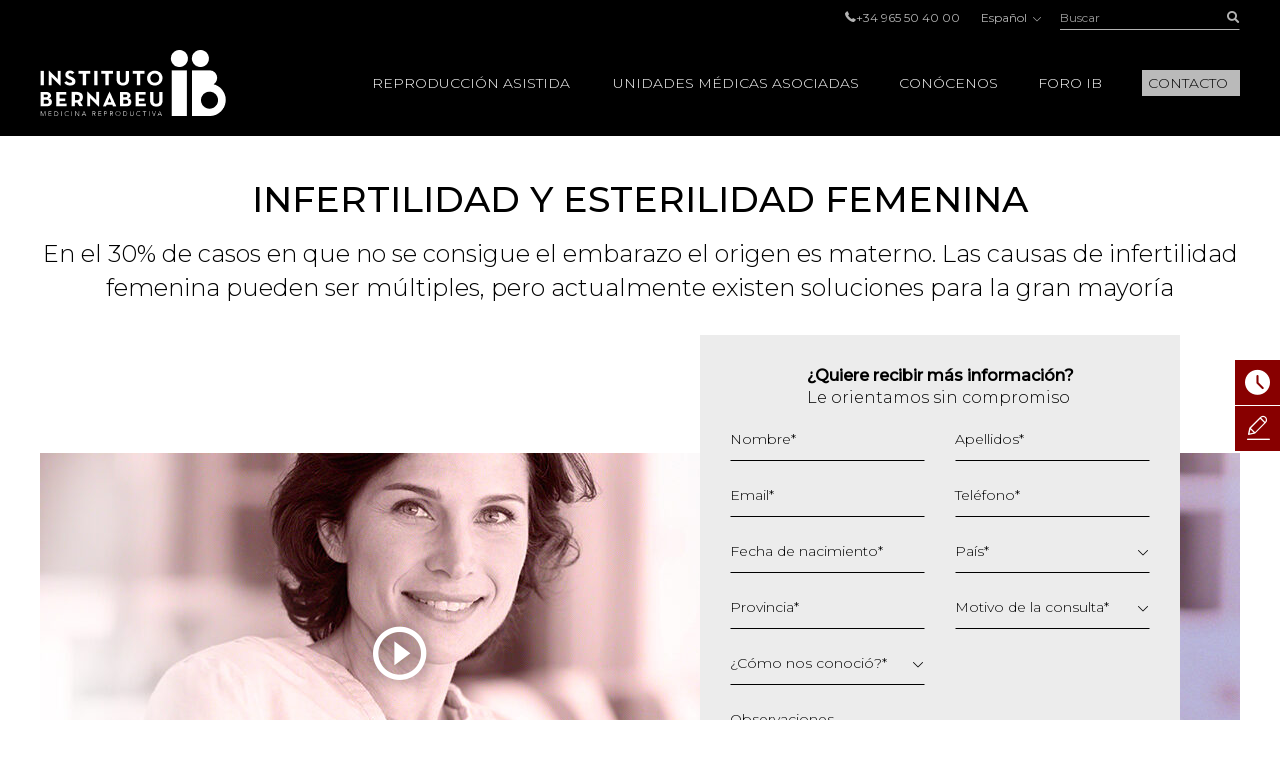

--- FILE ---
content_type: text/html; charset=UTF-8
request_url: https://www.institutobernabeu.com/es/infertilidad-femenina/
body_size: 51096
content:

<!doctype html>
<html lang="es-ES">
<head>
<meta charset="utf-8">
<script type="text/javascript">
/* <![CDATA[ */
var gform;gform||(document.addEventListener("gform_main_scripts_loaded",function(){gform.scriptsLoaded=!0}),document.addEventListener("gform/theme/scripts_loaded",function(){gform.themeScriptsLoaded=!0}),window.addEventListener("DOMContentLoaded",function(){gform.domLoaded=!0}),gform={domLoaded:!1,scriptsLoaded:!1,themeScriptsLoaded:!1,isFormEditor:()=>"function"==typeof InitializeEditor,callIfLoaded:function(o){return!(!gform.domLoaded||!gform.scriptsLoaded||!gform.themeScriptsLoaded&&!gform.isFormEditor()||(gform.isFormEditor()&&console.warn("The use of gform.initializeOnLoaded() is deprecated in the form editor context and will be removed in Gravity Forms 3.1."),o(),0))},initializeOnLoaded:function(o){gform.callIfLoaded(o)||(document.addEventListener("gform_main_scripts_loaded",()=>{gform.scriptsLoaded=!0,gform.callIfLoaded(o)}),document.addEventListener("gform/theme/scripts_loaded",()=>{gform.themeScriptsLoaded=!0,gform.callIfLoaded(o)}),window.addEventListener("DOMContentLoaded",()=>{gform.domLoaded=!0,gform.callIfLoaded(o)}))},hooks:{action:{},filter:{}},addAction:function(o,r,e,t){gform.addHook("action",o,r,e,t)},addFilter:function(o,r,e,t){gform.addHook("filter",o,r,e,t)},doAction:function(o){gform.doHook("action",o,arguments)},applyFilters:function(o){return gform.doHook("filter",o,arguments)},removeAction:function(o,r){gform.removeHook("action",o,r)},removeFilter:function(o,r,e){gform.removeHook("filter",o,r,e)},addHook:function(o,r,e,t,n){null==gform.hooks[o][r]&&(gform.hooks[o][r]=[]);var d=gform.hooks[o][r];null==n&&(n=r+"_"+d.length),gform.hooks[o][r].push({tag:n,callable:e,priority:t=null==t?10:t})},doHook:function(r,o,e){var t;if(e=Array.prototype.slice.call(e,1),null!=gform.hooks[r][o]&&((o=gform.hooks[r][o]).sort(function(o,r){return o.priority-r.priority}),o.forEach(function(o){"function"!=typeof(t=o.callable)&&(t=window[t]),"action"==r?t.apply(null,e):e[0]=t.apply(null,e)})),"filter"==r)return e[0]},removeHook:function(o,r,t,n){var e;null!=gform.hooks[o][r]&&(e=(e=gform.hooks[o][r]).filter(function(o,r,e){return!!(null!=n&&n!=o.tag||null!=t&&t!=o.priority)}),gform.hooks[o][r]=e)}});
/* ]]> */
</script>

<meta name="viewport" content="width=device-width, initial-scale=1.0, maximum-scale=1.0">

<link rel="shortcut icon" href="https://www.institutobernabeu.com/wp-content/themes/ibwp/favicon.ico" type="image/x-icon" />
<link rel="icon" type="image/jpg" href="https://www.institutobernabeu.com/wp-content/themes/ibwp/favicon-32x32.jpg" sizes="32x32">
<link rel="apple-touch-icon" sizes="180x180" href="https://www.institutobernabeu.com/wp-content/themes/ibwp/apple-touch-icon-180x180.jpg">
<link rel="icon" type="image/jpg" href="https://www.institutobernabeu.com/wp-content/themes/ibwp/android-chrome-192x192.jpg" sizes="192x192">

<meta name='robots' content='index, follow, max-image-preview:large, max-snippet:-1, max-video-preview:-1' />

	<!-- This site is optimized with the Yoast SEO plugin v26.5 - https://yoast.com/wordpress/plugins/seo/ -->
	<title>Infertilidad femenina - Instituto Bernabeu</title>
<link data-rocket-prefetch href="https://scripts.clarity.ms" rel="dns-prefetch">
<link data-rocket-prefetch href="https://consent.cookiebot.com" rel="dns-prefetch">
<link data-rocket-prefetch href="https://www.clarity.ms" rel="dns-prefetch">
<link data-rocket-prefetch href="https://www.googletagmanager.com" rel="dns-prefetch">
<link data-rocket-prefetch href="https://www.google-analytics.com" rel="dns-prefetch">
<link data-rocket-prefetch href="https://js.hs-analytics.net" rel="dns-prefetch">
<link data-rocket-prefetch href="https://connect.facebook.net" rel="dns-prefetch">
<link data-rocket-prefetch href="https://fonts.googleapis.com" rel="dns-prefetch">
<link data-rocket-prefetch href="https://tracker.metricool.com" rel="dns-prefetch">
<link data-rocket-prefetch href="https://googleads.g.doubleclick.net" rel="dns-prefetch">
<link data-rocket-prefetch href="https://consentcdn.cookiebot.com" rel="dns-prefetch">
<link data-rocket-preload as="style" href="https://fonts.googleapis.com/css2?family=Montserrat:wght@200;300;400;500&#038;display=swap" rel="preload">
<link href="https://fonts.googleapis.com/css2?family=Montserrat:wght@200;300;400;500&#038;display=swap" media="print" onload="this.media=&#039;all&#039;" rel="stylesheet">
<noscript><link rel="stylesheet" href="https://fonts.googleapis.com/css2?family=Montserrat:wght@200;300;400;500&#038;display=swap"></noscript>
<style id="rocket-critical-css">html{font-family:sans-serif;-ms-text-size-adjust:100%;-webkit-text-size-adjust:100%}body{margin:0}article,aside,figure,header,main,nav,section{display:block}a{background-color:transparent}strong{font-weight:bold}h1{font-size:2em;margin:0.67em 0}img{border:0}figure{margin:1em 40px}button,input{color:inherit;font:inherit;margin:0}button{overflow:visible}button{text-transform:none}button{-webkit-appearance:button}button::-moz-focus-inner,input::-moz-focus-inner{border:0;padding:0}input{line-height:normal}input[type=checkbox]{-webkit-box-sizing:border-box;box-sizing:border-box;padding:0}table{border-collapse:collapse;border-spacing:0}td,th{padding:0}*{-webkit-box-sizing:border-box;-moz-box-sizing:border-box;box-sizing:border-box}:after,:before{-webkit-box-sizing:border-box;-moz-box-sizing:border-box;box-sizing:border-box}html{font-size:10px}body{font-family:"Montserrat",sans-serif;font-size:16px;line-height:1.42857;color:#000;background-color:#fff}button,input{font-family:inherit;font-size:inherit;line-height:inherit}a{color:#880000;text-decoration:none}figure{margin:0}img{vertical-align:middle}.img-responsive{display:block;max-width:100%;height:auto}.gform_body .checkbox>label,.screen-reader-text,.sr-only{position:absolute;width:1px;height:1px;margin:-1px;padding:0;overflow:hidden;clip:rect(0,0,0,0);border:0}#cuerpo .texto h2,h1,h2{font-family:inherit;font-weight:500;line-height:1.1;color:inherit}#cuerpo .texto h2,h1,h2{margin-top:22px;margin-bottom:11px}h1{font-size:41px}h2{font-size:34px}#cuerpo .texto h2{font-size:28px}p{margin:0 0 11px}ul{margin-top:0;margin-bottom:11px}ul ul{margin-bottom:0}#pie ul{padding-left:0;list-style:none}.container{margin-right:auto;margin-left:auto;padding-left:15px;padding-right:15px}.container:after,.container:before{content:" ";display:table}.container:after{clear:both}@media (min-width:768px){.container{width:750px}}@media (min-width:992px){.container{width:970px}}@media (min-width:1280px){.container{width:1230px}}table{background-color:transparent}th{text-align:left}label{display:inline-block;max-width:100%;margin-bottom:5px;font-weight:bold}input[type=checkbox]{margin:4px 0 0;margin-top:1px\9;line-height:normal}.form-control{display:block;width:100%;height:36px;padding:6px 12px;font-size:16px;line-height:1.42857;color:#555555;background-color:#fff;background-image:none;border:1px solid #ccc;border-radius:0px;-webkit-box-shadow:inset 0 1px 1px rgba(0,0,0,0.075);box-shadow:inset 0 1px 1px rgba(0,0,0,0.075)}.form-control::-moz-placeholder{color:#999;opacity:1}.form-control:-ms-input-placeholder{color:#999}.form-control::-webkit-input-placeholder{color:#999}.form-control::-ms-expand{border:0;background-color:transparent}.gfield{margin-bottom:15px}.checkbox label{min-height:22px;padding-left:20px;margin-bottom:0;font-weight:normal}.checkbox input[type=checkbox]{position:absolute;margin-left:-20px;margin-top:4px\9}.btn{display:inline-block;margin-bottom:0;font-weight:normal;text-align:center;vertical-align:middle;-ms-touch-action:manipulation;touch-action:manipulation;background-image:none;border:1px solid transparent;white-space:nowrap;padding:6px 12px;font-size:16px;line-height:1.42857;border-radius:0px}.btn-link{color:#880000;font-weight:normal;border-radius:0}.btn-link{background-color:transparent;-webkit-box-shadow:none;box-shadow:none}.btn-link{border-color:transparent}.btn-sm{padding:5px 10px;font-size:14px;line-height:1.5;border-radius:3px}.caret{display:inline-block;width:0;height:0;margin-left:2px;vertical-align:middle;border-top:4px dashed;border-top:4px solid\9;border-right:4px solid transparent;border-left:4px solid transparent}.dropdown{position:relative}.dropdown-menu{position:absolute;top:100%;left:0;z-index:1000;display:none;float:left;min-width:160px;padding:5px 0;margin:2px 0 0;list-style:none;font-size:16px;text-align:left;background-color:#fff;border:1px solid #ccc;border:1px solid rgba(0,0,0,0.15);border-radius:0px;-webkit-box-shadow:0 6px 12px rgba(0,0,0,0.175);box-shadow:0 6px 12px rgba(0,0,0,0.175);background-clip:padding-box}.dropdown-menu>li>a{display:block;padding:3px 20px;clear:both;font-weight:normal;line-height:1.42857;color:#333333;white-space:nowrap}.dropup .dropdown-menu{top:auto;bottom:100%;margin-bottom:2px}.btn-group{position:relative;display:inline-block;vertical-align:middle}.btn-group>.btn{position:relative;float:left}.btn-group>.btn:first-child{margin-left:0}.input-group{position:relative;display:table;border-collapse:separate}.input-group .form-control{position:relative;z-index:2;float:left;width:100%;margin-bottom:0}.input-group-btn,.input-group .form-control{display:table-cell}.input-group .form-control:not(:first-child):not(:last-child){border-radius:0}.input-group-btn{width:1%;white-space:nowrap;vertical-align:middle}.input-group-btn:last-child>.btn{border-bottom-left-radius:0;border-top-left-radius:0}.input-group-btn{position:relative;font-size:0;white-space:nowrap}.input-group-btn>.btn{position:relative}.input-group-btn:last-child>.btn{z-index:2;margin-left:-1px}.text-hide{font:0/0 a;color:transparent;text-shadow:none;background-color:transparent;border:0}@-ms-viewport{width:device-width}.visible-xs{display:none!important}@media (max-width:767px){.visible-xs{display:block!important}}@media (max-width:767px){.hidden-xs{display:none!important}}html{font-size:16px}@media screen and (max-width:767px){html{font-size:16px}}@font-face{font-family:'iconos';src:url(https://www.institutobernabeu.com/wp-content/themes/ibwp/fonts/iconos.eot?ibwwp8);src:url(https://www.institutobernabeu.com/wp-content/themes/ibwp/fonts/iconos.eot?ibwwp8#iefix) format("embedded-opentype"),url(https://www.institutobernabeu.com/wp-content/themes/ibwp/fonts/iconos.ttf?ibwwp8) format("truetype"),url(https://www.institutobernabeu.com/wp-content/themes/ibwp/fonts/iconos.woff?ibwwp8) format("woff"),url(https://www.institutobernabeu.com/wp-content/themes/ibwp/fonts/iconos.svg?ibwwp8#iconos) format("svg");font-weight:normal;font-style:normal;font-display:swap}.back a:before,.caret,.iconf,.iconf-tel:before{font-family:'iconos'!important;speak:none;font-style:normal;font-weight:normal;font-variant:normal;text-transform:none;line-height:1;-webkit-font-smoothing:antialiased;-moz-osx-font-smoothing:grayscale}.iconf-cerrar:before{content:"\e913"}.iconf-covid:before{content:"\e904"}.iconf-hablemos:before{content:"\e908"}.iconf-contacto:before{content:"\e90a"}.iconf-phone:before,.iconf-tel:before{content:"\e901"}.back a:before,.iconf-right:before{content:"\e614"}.iconf-buscar:before{content:"\e902"}html{overflow-y:scroll}h2{text-transform:uppercase!important}@media \0screen{.img-responsive{height:auto!important}}.cb input[type=checkbox]{display:none}#cabecera{position:fixed;z-index:1030;left:0;right:0;background:#000;background:rgba(0,0,0,0.8)}@media screen and (min-width:1280px){#cabecera{padding-top:5px}}#cabecera:before{content:"";background:-webkit-linear-gradient(top,black,black 50px,rgba(0,0,0,0) 100%);background:-o-linear-gradient(top,black,black 50px,rgba(0,0,0,0) 100%);background:linear-gradient(180deg,black,black 50px,rgba(0,0,0,0) 100%);z-index:-1;position:absolute;top:0;left:0;right:0;height:150px}@media screen and (min-width:1280px){#cabecera:before{height:220px;background:-webkit-linear-gradient(top,black,black 138px,rgba(0,0,0,0) 100%);background:-o-linear-gradient(top,black,black 138px,rgba(0,0,0,0) 100%);background:linear-gradient(180deg,black,black 138px,rgba(0,0,0,0) 100%)}}.is-cabless #cabecera:before{opacity:0}.is-cabless #cabecera{background:black}#cabecera .topBar .topbarRight{display:-webkit-box;display:-ms-flexbox;display:flex;-webkit-box-pack:end;-ms-flex-pack:end;justify-content:flex-end;-webkit-box-align:center;-ms-flex-align:center;align-items:center;font-size:12px;font-size:0.75rem}#cabecera .topBar .topbarRight a{color:#b3b3b3}#cabecera .topBar .menuTop{line-height:1;padding-left:0;list-style:none;display:inline-block;vertical-align:middle;margin:0px}#cabecera .topBar .menuTop li{display:inline-block;font-size:12px;font-size:0.75rem;color:#b3b3b3;margin-right:20px}#cabecera .topBar .menuTop li a{line-height:1}#cabecera .topBar .menuTop li:last-child{margin-right:0}#cabecera .logo{width:186px}@media screen and (min-width:1280px){#cabecera .logo{margin-right:30px}}#cabecera .logo p{margin:7.5px 0}@media screen and (min-width:1280px){#cabecera .logo p{margin:20px 0}}#cabecera .logo a{display:block;width:186px;height:66px;background:url(https://www.institutobernabeu.com/wp-content/themes/ibwp/img/logo.png) 50% 50% no-repeat;background-size:100% auto}@media screen and (max-width:1279px){#cabecera .logo a{height:35px;width:107px;background-size:contain}}#cabecera .menu .dropdown-menu>li.rojo-subra a{color:#880000;text-decoration:underline}.hdrnavmenu{border:0}.btnMenu{display:none;right:20px}.btnBuscador{display:none;right:40px}.caret{position:relative;padding-left:5px;border:none;width:auto;height:auto;font-size:10px}@media screen and (min-width:1280px){.caret{display:none}}.caret:after{font-weight:bold;display:block;content:"\e614";font-family:'iconos'!important}.caret:before{content:none}.back a{position:relative;padding-left:45px!important}.back a:before{-webkit-transform:rotate(-180deg) translateY(50%);-ms-transform:rotate(-180deg) translateY(50%);transform:rotate(-180deg) translateY(50%);position:absolute;top:50%;left:30px;font-size:10px}@media screen and (min-width:1280px){.hdrnavmenu .container{display:-webkit-box;display:-ms-flexbox;display:flex}#menu{position:static;-webkit-box-flex:1;-ms-flex:1;flex:1}#cabecera .menu{height:100%;font-size:14px;font-size:0.875rem;font-weight:300;font-family:"Montserrat",sans-serif;padding:0;margin:0;display:-webkit-box;display:-ms-flexbox;display:flex;-webkit-box-pack:end;-ms-flex-pack:end;justify-content:flex-end;-webkit-box-align:center;-ms-flex-align:center;align-items:center}#cabecera .menu>li+li{margin-left:40px}#cabecera .menu .dropdown:after{content:'';top:0;right:0;bottom:0;left:0;opacity:0;visibility:hidden;background-color:rgba(0,0,0,0.7)}#cabecera .menu .back{display:none}#cabecera .menu>li{list-style-type:none;height:100%;display:-webkit-box;display:-ms-flexbox;display:flex;-webkit-box-align:center;-ms-flex-align:center;align-items:center;position:static}#cabecera .menu>li a{color:#000}#cabecera .menu>li>a{color:#fff;position:relative;text-transform:uppercase}#cabecera .menu>li>a:before{display:block;content:attr(title);font-weight:500;height:0;overflow:hidden;visibility:hidden}#cabecera .menu>li>a:after{content:'';position:absolute;width:100%;-webkit-transform:scaleX(0);-ms-transform:scaleX(0);transform:scaleX(0);height:2px;bottom:-5px;left:0;background-color:#FFD0D0;-webkit-transform-origin:bottom right;-ms-transform-origin:bottom right;transform-origin:bottom right}#cabecera .menu>li.menu-btn{height:auto}#cabecera .menu>li.menu-btn a{padding:3px 6px;background:#bababa;color:#000}#cabecera .menu>li.menu-btn a:after{content:none}#cabecera .menu>li .dropdown-menu{max-height:calc(100vh - 136px);overflow-y:auto;background:#fff;margin:0;top:100%;left:0;right:0;min-width:0;padding:40px calc((100% - 1200px)/2) 0;font-size:12px;font-size:0.75rem;border:0;-webkit-box-pack:center;-ms-flex-pack:center;justify-content:center}#cabecera .menu>li .dropdown-menu ul{padding:0}#cabecera .menu>li .dropdown-menu ul li{list-style-type:none}#cabecera .menu>li .dropdown-menu>li{width:25%;margin-bottom:40px}#cabecera .menu>li .dropdown-menu a{padding:0;font-weight:normal;white-space:normal}#cabecera .menu>li .dropdown-menu .level-2>a,#cabecera .menu>li .dropdown-menu .level-2 p{text-transform:uppercase;font-weight:bold;margin-bottom:1.5em}#cabecera .menu>li .dropdown-menu .level-3 li{margin-bottom:.5em}#cabecera .menu>li .dropdown-menu .level-3 a{color:#555}}.buscador{position:static;display:none}@media screen and (min-width:1280px){.buscador{width:180px;display:block}}.buscador #searchform{display:-webkit-box;display:-ms-flexbox;display:flex}.buscador #searchform #s{font-size:12px;font-size:0.75rem;background:none;border:none;-webkit-box-shadow:none;box-shadow:none;border-bottom:1px solid #b3b3b3;height:25px;padding:0;color:#b3b3b3}.buscador #searchform #searchsubmit{border-bottom:1px solid #b3b3b3;font-size:12px;color:#b3b3b3;background:none;min-width:36px;padding:0;text-align:right;height:25px}.burger-icon{position:relative}.burger-icon,.burger-icon:after,.burger-icon:before{display:block;width:5px;height:5px;background-color:#fff;border-radius:50%;-webkit-transform:translateX(-50%);-ms-transform:translateX(-50%);transform:translateX(-50%);left:50%}.burger-icon:after,.burger-icon:before{position:absolute;content:""}.burger-icon:before{top:-10px}.burger-icon:after{top:10px}@media screen and (max-width:1279px){#cabecera>.topBar{display:none}.hdrnavmenu{position:relative}.btnMenu{z-index:1040;background:none;border:0;position:absolute;top:12.5px;padding:11px 10px;display:block}.btnBuscador{font-size:20px;position:absolute;top:0;padding:15px;display:block;z-index:1040;color:#fff;font-weight:300;display:-webkit-box;display:-ms-flexbox;display:flex;-webkit-box-align:center;-ms-flex-align:center;align-items:center}#menu{font-family:"Montserrat",sans-serif;float:none;padding:0;max-height:none!important;position:fixed;right:-640px;top:50px;bottom:0;background:#fff;width:640px;z-index:2000;border:none}}@media screen and (max-width:1279px) and (max-width:767px){#menu{width:100%;right:-100%}}@media screen and (max-width:1279px){#menu>ul{padding:15px 0 0;height:100%;margin:0}#menu>ul li{display:block;margin:0!important;position:static}#menu>ul li a,#menu>ul li p{margin:0;display:block;position:relative;white-space:normal;padding:7.5px 45px 7.5px 30px;text-decoration:none;color:#000;text-transform:uppercase;font-size:14px;font-size:0.875rem}#menu>ul li .caret{color:#555;position:absolute;right:15px;top:0;bottom:0;right:0;padding-left:15px;padding-right:30px;display:-webkit-box;display:-ms-flexbox;display:flex;-webkit-box-align:center;-ms-flex-align:center;align-items:center;-webkit-box-pack:center;-ms-flex-pack:center;justify-content:center}#menu>ul li .dropdown-menu,#menu>ul li .level-3{z-index:10;background:#fff;display:block;position:absolute;left:0;right:0;top:0;bottom:0;-webkit-transform:translate3d(100%,0,0);transform:translate3d(100%,0,0);padding:15px 0 0 0}#menu>ul li .dropdown-menu{border:none;float:none;width:auto;margin-top:0;-webkit-box-shadow:none;box-shadow:none;border-radius:0}#menu>ul li .dropdown-menu a{padding:10px 30px;font-size:14px;font-size:0.875rem;text-transform:uppercase}}@media screen and (max-width:1279px){#menu{display:-webkit-box;display:-ms-flexbox;display:flex;-webkit-box-orient:vertical;-webkit-box-direction:normal;-ms-flex-direction:column;flex-direction:column}}.menuIdiomas{line-height:1;font-size:12px;font-size:0.75rem;margin:0 20px}@media screen and (max-width:1279px){header .menuIdiomas{display:block;margin:0}header .menuIdiomas .btn{position:relative;padding-top:15px!important}header .menuIdiomas .btn:before{position:absolute;left:30px;right:30px;height:2px;background:#000;top:0;content:""}header .menuIdiomas .btn .iconf{padding-top:22px!important}header .menuIdiomas .btn-group{display:block;position:static}header .menuIdiomas .btn-group .dropdown-menu{border-radius:0;-webkit-box-shadow:none;box-shadow:none;z-index:15;background:#fff;display:block;position:absolute;left:0;right:0;top:0;bottom:0;-webkit-transform:translate3d(100%,0,0);transform:translate3d(100%,0,0);padding:15px 0 0 0;border:none;margin-top:0}}.menuIdiomas .btn-link{padding:0;line-height:1;font-size:12px;font-size:0.75rem}.menuIdiomas .btn-link .iconf:before{display:inline-block;font-size:8px;-webkit-transform:rotate(90deg);-ms-transform:rotate(90deg);transform:rotate(90deg);margin-left:5px}@media screen and (max-width:1279px){header .menuIdiomas .btn-link{text-align:left;float:none;margin:0;display:block;position:relative;white-space:normal;padding:7.5px 45px 7.5px 30px;text-decoration:none;color:#000;text-transform:uppercase;font-size:14px;font-size:0.875rem}header .menuIdiomas .btn-link .iconf{position:absolute;display:-webkit-box;display:-ms-flexbox;display:flex;-webkit-box-align:center;-ms-flex-align:center;align-items:center;right:0;top:0;bottom:0;padding:15px 30px}header .menuIdiomas .btn-link .iconf:before{-webkit-transform:none;-ms-transform:none;transform:none;font-size:10px;color:#555;font-weight:bold}}.menuIdiomas .dropdown-menu a{color:#000!important;font-size:12px;font-size:0.75rem}#menu .menuClose{display:none}@media screen and (min-width:1280px){#menu .menuClose{width:auto!important;display:block;position:absolute;right:calc((100% - 1230px)/2);top:0px}#menu .menuClose button span{font-weight:bold}}html{scroll-padding-top:55px}@media screen and (min-width:768px){html{scroll-padding-top:145px}}p{margin-bottom:1em}h2{font-weight:500;text-transform:uppercase;font-size:24px;font-size:1.5rem;margin-bottom:1em;margin-top:0}@media screen and (min-width:992px){h2{font-size:32px;font-size:2rem}}#cuerpo .texto h2{font-size:18px;font-size:1.125rem;font-family:"Montserrat",sans-serif;font-weight:500}@media screen and (min-width:992px){#cuerpo .texto h2{font-size:24px;font-size:1.5rem}}@media screen and (max-width:1279px){.container{width:100%;padding-left:30px;padding-right:30px}}@media screen and (max-width:767px){.container{width:auto;padding-left:15px;padding-right:15px}}#cuerpo{clear:both}@media screen and (max-width:1279px){#cuerpo{padding-top:50px}}@media screen and (min-width:1280px){#cuerpo{padding-top:120px}}#cuerpo .texto{text-align:justify;margin-bottom:60px}@media screen and (max-width:767px){#cuerpo .texto{text-align:left}}#cuerpo .texto p{line-height:1.75em}#cuerpo .texto img:not(.wp-block-cover__image-background){height:auto!important}#cuerpo .texto h2{text-transform:none;font-weight:700;margin-top:2em;margin-bottom:1em;font-size:24px;font-size:1.5rem}#cuerpo h1{font-weight:500;font-size:32px;font-size:2rem;margin-top:0}@media screen and (max-width:991px){#cuerpo h1{font-size:24px;font-size:1.5rem}}@media screen and (max-width:767px){#cuerpo h1{font-size:18px;font-size:1.125rem}}.is-cabless #cuerpo h1.noCab{margin-top:60px;text-align:center;font-size:36px;font-size:2.25rem;text-transform:uppercase;margin-bottom:.5em}.subtitulo{margin-bottom:30px}#shortcuts{z-index:200;position:fixed}@media screen and (min-width:768px){#shortcuts{bottom:auto;top:50%;right:-100px;width:145px}}@media screen and (max-width:767px){#shortcuts{z-index:1500;bottom:0;left:0;right:0;display:-webkit-box;display:-ms-flexbox;display:flex;padding:0 2px;background:#fff;border-top:1px solid #eee}}#shortcuts figure{-webkit-box-flex:0;-ms-flex:0 0 auto;flex:0 0 auto;display:-webkit-box;display:-ms-flexbox;display:flex;-webkit-box-align:center;-ms-flex-align:center;align-items:center;-webkit-box-pack:center;-ms-flex-pack:center;justify-content:center;width:16px;height:16px;text-align:center;-ms-flex-wrap:wrap;flex-wrap:wrap}@media screen and (min-width:768px){#shortcuts figure{width:45px;height:45px}}@media screen and (max-width:767px){#shortcuts figure{margin-bottom:5px}}#shortcuts figure .iconf:before{font-size:25px}@media screen and (max-width:767px){#shortcuts figure .iconf:before{font-size:16px}}@media screen and (min-width:768px){#shortcuts .shortcut{margin-bottom:1px}}@media screen and (max-width:767px){#shortcuts .shortcut{-webkit-box-flex:1;-ms-flex:1 1 auto;flex:1 1 auto;margin:2px}}#shortcuts .shortcut a{font-size:10px;font-size:0.625rem;text-transform:uppercase;background:#880000;color:#fff;display:-webkit-box;display:-ms-flexbox;display:flex;-webkit-box-align:center;-ms-flex-align:center;align-items:center}@media screen and (max-width:767px){#shortcuts .shortcut a{-webkit-box-orient:vertical;-webkit-box-direction:normal;-ms-flex-direction:column;flex-direction:column;border-radius:5px;padding:5px}}#shortcuts .shortcut-icon-text{display:block}#shortcuts .shortcut-covid a{background:#EFA1A1}@media screen and (min-width:768px){#shortcuts .shortcut-covid figure{width:45px;height:55px}}footer a{color:#b3b3b3}footer .menuIdiomas .dropdown-menu{right:0;left:auto}.is-page .cabecera_automatica .subtitulo{font-weight:300;font-size:24px;font-size:1.5rem;text-align:center;margin-bottom:30px}.cabecera_automatica img{max-width:100%;height:auto}#jivo_custom_widget{display:none}.gfield{margin-bottom:20px;list-style-type:none;position:relative}.gfield.hidden_label>label{display:none!important}.gfield label{font-weight:300;font-size:14px;font-size:0.875rem}.gfield>label{position:absolute;top:.25em;left:0}.gform_hidden{display:none!important}.gform_body .checkbox label{font-weight:normal!important;font-size:12px;font-size:0.75rem}.newsletter .gfield_label{display:none}.gform_wrapper .gform_hidden{display:none;max-height:1px;overflow:hidden;padding:0}h1,h2{overflow-wrap:break-word}ul{overflow-wrap:break-word}p{overflow-wrap:break-word}:root{--wp--preset--font-size--normal:16px;--wp--preset--font-size--huge:42px}.screen-reader-text{border:0;clip:rect(1px,1px,1px,1px);-webkit-clip-path:inset(50%);clip-path:inset(50%);height:1px;margin:-1px;overflow:hidden;padding:0;position:absolute;width:1px;word-wrap:normal!important}</style><link rel="preload" data-rocket-preload as="image" href="https://www.institutobernabeu.com/wp-content/uploads/2021/06/galeria-instituto-bernabeu-infertilidad-femenina-1-1200x400.jpg" fetchpriority="high">
	<meta name="description" content="En aproximadamente 1/3 de los casos de esterilidad el origen es materno. Las causas de la esterilidad femenina son diversas, pero hoy en día, hay" />
	<link rel="canonical" href="https://www.institutobernabeu.com/es/infertilidad-femenina/" />
	<meta property="og:locale" content="es_ES" />
	<meta property="og:type" content="article" />
	<meta property="og:title" content="Infertilidad femenina - Instituto Bernabeu" />
	<meta property="og:description" content="En aproximadamente 1/3 de los casos de esterilidad el origen es materno. Las causas de la esterilidad femenina son diversas, pero hoy en día, hay" />
	<meta property="og:url" content="https://www.institutobernabeu.com/es/infertilidad-femenina/" />
	<meta property="og:site_name" content="Instituto Bernabeu – Clínicas de reproducción asistida" />
	<meta property="article:modified_time" content="2026-01-08T12:44:48+00:00" />
	<meta property="og:image" content="https://www.institutobernabeu.com/wp-content/uploads/2021/06/galeria-instituto-bernabeu-infertilidad-femenina-1.jpg" />
	<meta property="og:image:width" content="1200" />
	<meta property="og:image:height" content="422" />
	<meta property="og:image:type" content="image/jpeg" />
	<meta name="twitter:card" content="summary_large_image" />
	<meta name="twitter:label1" content="Tiempo de lectura" />
	<meta name="twitter:data1" content="7 minutos" />
	<script type="application/ld+json" class="yoast-schema-graph">{"@context":"https://schema.org","@graph":[{"@type":"WebPage","@id":"https://www.institutobernabeu.com/es/infertilidad-femenina/","url":"https://www.institutobernabeu.com/es/infertilidad-femenina/","name":"Infertilidad femenina - Instituto Bernabeu","isPartOf":{"@id":"https://www.institutobernabeu.com/es/#website"},"primaryImageOfPage":{"@id":"https://www.institutobernabeu.com/es/infertilidad-femenina/#primaryimage"},"image":{"@id":"https://www.institutobernabeu.com/es/infertilidad-femenina/#primaryimage"},"thumbnailUrl":"https://www.institutobernabeu.com/wp-content/uploads/2021/06/galeria-instituto-bernabeu-infertilidad-femenina-1.jpg","datePublished":"2021-03-22T09:59:43+00:00","dateModified":"2026-01-08T12:44:48+00:00","description":"En aproximadamente 1/3 de los casos de esterilidad el origen es materno. Las causas de la esterilidad femenina son diversas, pero hoy en día, hay","breadcrumb":{"@id":"https://www.institutobernabeu.com/es/infertilidad-femenina/#breadcrumb"},"inLanguage":"es","potentialAction":[{"@type":"ReadAction","target":["https://www.institutobernabeu.com/es/infertilidad-femenina/"]}]},{"@type":"ImageObject","inLanguage":"es","@id":"https://www.institutobernabeu.com/es/infertilidad-femenina/#primaryimage","url":"https://www.institutobernabeu.com/wp-content/uploads/2021/06/galeria-instituto-bernabeu-infertilidad-femenina-1.jpg","contentUrl":"https://www.institutobernabeu.com/wp-content/uploads/2021/06/galeria-instituto-bernabeu-infertilidad-femenina-1.jpg","width":1200,"height":422,"caption":"Principal"},{"@type":"BreadcrumbList","@id":"https://www.institutobernabeu.com/es/infertilidad-femenina/#breadcrumb","itemListElement":[{"@type":"ListItem","position":1,"name":"Portada","item":"https://www.institutobernabeu.com/es/"},{"@type":"ListItem","position":2,"name":"Infertilidad y esterilidad femenina"}]},{"@type":"WebSite","@id":"https://www.institutobernabeu.com/es/#website","url":"https://www.institutobernabeu.com/es/","name":"Instituto Bernabeu – Clínicas de reproducción asistida","description":"Más de 30 años de experiencia en fertilidad. A la vanguardia en investigación personalizada en reproducción asistida","publisher":{"@id":"https://www.institutobernabeu.com/es/#organization"},"potentialAction":[{"@type":"SearchAction","target":{"@type":"EntryPoint","urlTemplate":"https://www.institutobernabeu.com/es/?s={search_term_string}"},"query-input":{"@type":"PropertyValueSpecification","valueRequired":true,"valueName":"search_term_string"}}],"inLanguage":"es"},{"@type":"Organization","@id":"https://www.institutobernabeu.com/es/#organization","name":"Instituto Bernabeu","url":"https://www.institutobernabeu.com/es/","logo":{"@type":"ImageObject","inLanguage":"es","@id":"https://www.institutobernabeu.com/es/#/schema/logo/image/","url":"https://www.institutobernabeu.com/wp-content/uploads/2021/06/logo.png","contentUrl":"https://www.institutobernabeu.com/wp-content/uploads/2021/06/logo.png","width":186,"height":70,"caption":"Instituto Bernabeu"},"image":{"@id":"https://www.institutobernabeu.com/es/#/schema/logo/image/"}}]}</script>
	<!-- / Yoast SEO plugin. -->


<link rel='dns-prefetch' href='//fonts.googleapis.com' />
<link href='https://fonts.gstatic.com' crossorigin rel='preconnect' />
<link rel="alternate" title="oEmbed (JSON)" type="application/json+oembed" href="https://www.institutobernabeu.com/es/wp-json/oembed/1.0/embed?url=https%3A%2F%2Fwww.institutobernabeu.com%2Fes%2Finfertilidad-femenina%2F" />
<link rel="alternate" title="oEmbed (XML)" type="text/xml+oembed" href="https://www.institutobernabeu.com/es/wp-json/oembed/1.0/embed?url=https%3A%2F%2Fwww.institutobernabeu.com%2Fes%2Finfertilidad-femenina%2F&#038;format=xml" />
<style id='wp-img-auto-sizes-contain-inline-css' type='text/css'>
img:is([sizes=auto i],[sizes^="auto," i]){contain-intrinsic-size:3000px 1500px}
/*# sourceURL=wp-img-auto-sizes-contain-inline-css */
</style>

<link rel='preload'  href='https://www.institutobernabeu.com/wp-content/themes/ibwp/js/fancy/jquery.fancybox.min.css' data-rocket-async="style" as="style" onload="this.onload=null;this.rel='stylesheet'" onerror="this.removeAttribute('data-rocket-async')"  type='text/css' media='all' />
<link rel='preload'  href='https://www.institutobernabeu.com/wp-content/themes/ibwp/style.css?ver=1762948863' data-rocket-async="style" as="style" onload="this.onload=null;this.rel='stylesheet'" onerror="this.removeAttribute('data-rocket-async')"  type='text/css' media='all' />
<link rel='preload'  href='https://www.institutobernabeu.com/wp-includes/css/dist/block-library/style.min.css?ver=6.9' data-rocket-async="style" as="style" onload="this.onload=null;this.rel='stylesheet'" onerror="this.removeAttribute('data-rocket-async')"  type='text/css' media='all' />
<style id='wp-block-library-inline-css' type='text/css'>
/*wp_block_styles_on_demand_placeholder:6968e2d8b8146*/
/*# sourceURL=wp-block-library-inline-css */
</style>
<style id='classic-theme-styles-inline-css' type='text/css'>
/*! This file is auto-generated */
.wp-block-button__link{color:#fff;background-color:#32373c;border-radius:9999px;box-shadow:none;text-decoration:none;padding:calc(.667em + 2px) calc(1.333em + 2px);font-size:1.125em}.wp-block-file__button{background:#32373c;color:#fff;text-decoration:none}
/*# sourceURL=/wp-includes/css/classic-themes.min.css */
</style>
<link rel='preload'  href='https://www.institutobernabeu.com/wp-content/plugins/table-of-contents-plus/screen.min.css?ver=2411.1' data-rocket-async="style" as="style" onload="this.onload=null;this.rel='stylesheet'" onerror="this.removeAttribute('data-rocket-async')"  type='text/css' media='all' />
<link rel='preload'  href='https://www.institutobernabeu.com/wp-content/plugins/sitepress-multilingual-cms/templates/language-switchers/legacy-list-horizontal/style.min.css?ver=1' data-rocket-async="style" as="style" onload="this.onload=null;this.rel='stylesheet'" onerror="this.removeAttribute('data-rocket-async')"  type='text/css' media='all' />
<link rel='preload'  href='https://www.institutobernabeu.com/wp-content/plugins/3d-flipbook-dflip-lite/assets/css/dflip.min.css?ver=2.4.20' data-rocket-async="style" as="style" onload="this.onload=null;this.rel='stylesheet'" onerror="this.removeAttribute('data-rocket-async')"  type='text/css' media='all' />
<link rel='preload'  href='https://www.institutobernabeu.com/wp-content/plugins/tablepress/css/build/default.css?ver=3.2.5' data-rocket-async="style" as="style" onload="this.onload=null;this.rel='stylesheet'" onerror="this.removeAttribute('data-rocket-async')"  type='text/css' media='all' />
<style id='kadence-blocks-global-variables-inline-css' type='text/css'>
:root {--global-kb-font-size-sm:clamp(0.8rem, 0.73rem + 0.217vw, 0.9rem);--global-kb-font-size-md:clamp(1.1rem, 0.995rem + 0.326vw, 1.25rem);--global-kb-font-size-lg:clamp(1.75rem, 1.576rem + 0.543vw, 2rem);--global-kb-font-size-xl:clamp(2.25rem, 1.728rem + 1.63vw, 3rem);--global-kb-font-size-xxl:clamp(2.5rem, 1.456rem + 3.26vw, 4rem);--global-kb-font-size-xxxl:clamp(2.75rem, 0.489rem + 7.065vw, 6rem);}:root {--global-palette1: #3182CE;--global-palette2: #2B6CB0;--global-palette3: #1A202C;--global-palette4: #2D3748;--global-palette5: #4A5568;--global-palette6: #718096;--global-palette7: #EDF2F7;--global-palette8: #F7FAFC;--global-palette9: #ffffff;}
/*# sourceURL=kadence-blocks-global-variables-inline-css */
</style>
<style id='rocket-lazyload-inline-css' type='text/css'>
.rll-youtube-player{position:relative;padding-bottom:56.23%;height:0;overflow:hidden;max-width:100%;}.rll-youtube-player:focus-within{outline: 2px solid currentColor;outline-offset: 5px;}.rll-youtube-player iframe{position:absolute;top:0;left:0;width:100%;height:100%;z-index:100;background:0 0}.rll-youtube-player img{bottom:0;display:block;left:0;margin:auto;max-width:100%;width:100%;position:absolute;right:0;top:0;border:none;height:auto;-webkit-transition:.4s all;-moz-transition:.4s all;transition:.4s all}.rll-youtube-player img:hover{-webkit-filter:brightness(75%)}.rll-youtube-player .play{height:100%;width:100%;left:0;top:0;position:absolute;background:url(https://www.institutobernabeu.com/wp-content/plugins/wp-rocket/assets/img/youtube.png) no-repeat center;background-color: transparent !important;cursor:pointer;border:none;}
/*# sourceURL=rocket-lazyload-inline-css */
</style>
<script type="text/javascript" id="wpml-cookie-js-extra">
/* <![CDATA[ */
var wpml_cookies = {"wp-wpml_current_language":{"value":"es","expires":1,"path":"/"}};
var wpml_cookies = {"wp-wpml_current_language":{"value":"es","expires":1,"path":"/"}};
//# sourceURL=wpml-cookie-js-extra
/* ]]> */
</script>
<script type="text/javascript" src="https://www.institutobernabeu.com/wp-content/plugins/sitepress-multilingual-cms/res/js/cookies/language-cookie.js?ver=486900" id="wpml-cookie-js" defer="defer" data-wp-strategy="defer"></script>
<link rel="https://api.w.org/" href="https://www.institutobernabeu.com/es/wp-json/" /><link rel="alternate" title="JSON" type="application/json" href="https://www.institutobernabeu.com/es/wp-json/wp/v2/pages/44950" /><link rel="EditURI" type="application/rsd+xml" title="RSD" href="https://www.institutobernabeu.com/xmlrpc.php?rsd" />
<meta name="generator" content="WordPress 6.9" />
<link rel='shortlink' href='https://www.institutobernabeu.com/es/?p=44950' />
<meta name="generator" content="WPML ver:4.8.6 stt:5,37,1,4,3,27,38,45,2;" />
<meta name="ti-site-data" content="eyJyIjoiMTowITc6MCEzMDowIiwibyI6Imh0dHBzOlwvXC93d3cuaW5zdGl0dXRvYmVybmFiZXUuY29tXC93cC1hZG1pblwvYWRtaW4tYWpheC5waHA/YWN0aW9uPXRpX29ubGluZV91c2Vyc19nb29nbGUmYW1wO3A9JTJGZXMlMkZpbmZlcnRpbGlkYWQtZmVtZW5pbmElMkYmYW1wO193cG5vbmNlPTg3ODExOTdjNWMifQ==" />
<!-- Meta Pixel Code -->
<script type='text/javascript'>
!function(f,b,e,v,n,t,s){if(f.fbq)return;n=f.fbq=function(){n.callMethod?
n.callMethod.apply(n,arguments):n.queue.push(arguments)};if(!f._fbq)f._fbq=n;
n.push=n;n.loaded=!0;n.version='2.0';n.queue=[];t=b.createElement(e);t.async=!0;
t.src=v;s=b.getElementsByTagName(e)[0];s.parentNode.insertBefore(t,s)}(window,
document,'script','https://connect.facebook.net/en_US/fbevents.js?v=next');
</script>
<!-- End Meta Pixel Code -->

      <script type='text/javascript'>
        var url = window.location.origin + '?ob=open-bridge';
        fbq('set', 'openbridge', '742842634072273', url);
      </script>
    <script type='text/javascript'>fbq('init', '742842634072273', {}, {
    "agent": "wordpress-6.9-3.0.16"
})</script><script type='text/javascript'>
    fbq('track', 'PageView', []);
  </script>
<!-- Meta Pixel Code -->
<noscript>
<img height="1" width="1" style="display:none" alt="fbpx"
src="https://www.facebook.com/tr?id=742842634072273&ev=PageView&noscript=1" />
</noscript>
<!-- End Meta Pixel Code -->
<style type="text/css">.recentcomments a{display:inline !important;padding:0 !important;margin:0 !important;}</style><noscript><style id="rocket-lazyload-nojs-css">.rll-youtube-player, [data-lazy-src]{display:none !important;}</style></noscript><script>
/*! loadCSS rel=preload polyfill. [c]2017 Filament Group, Inc. MIT License */
(function(w){"use strict";if(!w.loadCSS){w.loadCSS=function(){}}
var rp=loadCSS.relpreload={};rp.support=(function(){var ret;try{ret=w.document.createElement("link").relList.supports("preload")}catch(e){ret=!1}
return function(){return ret}})();rp.bindMediaToggle=function(link){var finalMedia=link.media||"all";function enableStylesheet(){link.media=finalMedia}
if(link.addEventListener){link.addEventListener("load",enableStylesheet)}else if(link.attachEvent){link.attachEvent("onload",enableStylesheet)}
setTimeout(function(){link.rel="stylesheet";link.media="only x"});setTimeout(enableStylesheet,3000)};rp.poly=function(){if(rp.support()){return}
var links=w.document.getElementsByTagName("link");for(var i=0;i<links.length;i++){var link=links[i];if(link.rel==="preload"&&link.getAttribute("as")==="style"&&!link.getAttribute("data-loadcss")){link.setAttribute("data-loadcss",!0);rp.bindMediaToggle(link)}}};if(!rp.support()){rp.poly();var run=w.setInterval(rp.poly,500);if(w.addEventListener){w.addEventListener("load",function(){rp.poly();w.clearInterval(run)})}else if(w.attachEvent){w.attachEvent("onload",function(){rp.poly();w.clearInterval(run)})}}
if(typeof exports!=="undefined"){exports.loadCSS=loadCSS}
else{w.loadCSS=loadCSS}}(typeof global!=="undefined"?global:this))
</script>       <!-- Global site tag (gtag.js) - Google Analytics --> <script async src="https://www.googletagmanager.com/gtag/js?id=UA-6257032-1"></script> <script>   window.dataLayer = window.dataLayer || [];   function gtag(){dataLayer.push(arguments);}   gtag('js', new Date());    gtag('config', 'UA-6257032-1'); </script>     <!-- Google Tag Manager -->     <script>(function(w,d,s,l,i){w[l]=w[l]||[];w[l].push({'gtm.start':     new Date().getTime(),event:'gtm.js'});var f=d.getElementsByTagName(s)[0],     j=d.createElement(s),dl=l!='dataLayer'?'&l='+l:'';j.async=true;j.src=     'https://www.googletagmanager.com/gtm.js?id='+i+dl;f.parentNode.insertBefore(j,f);     })(window,document,'script','dataLayer','GTM-5HX3G7');</script>     <!-- End Google Tag Manager -->      <style id="rocket-lazyrender-inline-css">[data-wpr-lazyrender] {content-visibility: auto;}</style><meta name="generator" content="WP Rocket 3.20.1.2" data-wpr-features="wpr_defer_js wpr_async_css wpr_lazyload_iframes wpr_preconnect_external_domains wpr_automatic_lazy_rendering wpr_oci wpr_image_dimensions wpr_preload_links wpr_desktop" /></head>
<body class="is-page is-cabless is-desktop is-single">
               <!-- Google Tag Manager (noscript) -->     <noscript><iframe src="https://www.googletagmanager.com/ns.html?id=GTM-5HX3G7"     height="0" width="0" style="display:none;visibility:hidden"></iframe></noscript>     <!-- End Google Tag Manager (noscript) -->       

<div  class="wrapper">

  <header  id="cabecera">
    <div  class="topBar">
      <div  class="container">

  <div class="topbarRight">

       
                      <ul class="menuTop">
          
                  <li>
                      <a href="tel://+34965504000"  class=" iconf-tel" target="">
                          +34 965 50 40 00                      </a>
                  </li>
                      </ul>
                  <div class="menuIdiomas">
        <div class="btn-group">


          <a href="https://www.institutobernabeu.com/es/infertilidad-femenina/" data-toggle="dropdown" class="btn btn-link dropdown-toggle btn-sm" aria-expanded="false">
            Español                        <span class="iconf iconf-right"></span>
          </a>
          <ul role="menu" class="dropdown-menu">
                        <li><a href="https://www.institutobernabeu.com/es/infertilidad-femenina/" title="https://www.institutobernabeu.com/es/infertilidad-femenina/">Español</a></li>
                        <li><a href="https://www.institutobernabeu.com/en/female-infertility/" title="https://www.institutobernabeu.com/en/female-infertility/">English</a></li>
                        <li><a href="https://www.institutobernabeu.com/it/infertilita-femminile/" title="https://www.institutobernabeu.com/it/infertilita-femminile/">Italiano</a></li>
                        <li><a href="https://www.institutobernabeu.com/de/unfruchtbarkeit-der-frau/" title="https://www.institutobernabeu.com/de/unfruchtbarkeit-der-frau/">Deutsch</a></li>
                        <li><a href="https://www.institutobernabeu.com/fr/infertilite-feminine/" title="https://www.institutobernabeu.com/fr/infertilite-feminine/">Français</a></li>
                        <li><a href="https://www.institutobernabeu.com/no/kvinnelig-infertilitet/" title="https://www.institutobernabeu.com/no/kvinnelig-infertilitet/">Norsk bokmål</a></li>
                        <li><a href="https://www.institutobernabeu.com/nl/vrouwelijke-infertiliteit/" title="https://www.institutobernabeu.com/nl/vrouwelijke-infertiliteit/">Nederlands</a></li>
                        <li><a href="https://www.institutobernabeu.com/ar/female-infertility/" title="https://www.institutobernabeu.com/ar/female-infertility/">العربية</a></li>
                        <li><a href="https://www.institutobernabeu.com/ru/zhenskoe-besplodie/" title="https://www.institutobernabeu.com/ru/zhenskoe-besplodie/">Русский</a></li>
                  
          </ul>
        </div>
      </div>
      <div class="buscador">
                <form role="search" method="get" id="searchform" class="searchform" action="https://www.institutobernabeu.com/es/">
 <div class="input-group">
 	  <label class="screen-reader-text" for="s">Buscar:</label>
      <input type="text" class="form-control" placeholder="Buscar" value="" id="s" name="s">
      <span class="input-group-btn">
        <button type="submit" id="searchsubmit" class="btn btn-link"><span class="iconf iconf-buscar"><span class="sr-only">Buscar</span></span></button>
      </span>
    </div>
</form>      </div>   
  </div>
</div>
</div>


<!-- Collect the nav links, forms, and other content for toggling -->

<nav class="hdrnavmenu">
    <button class="btn btn-link btnBuscador"><span class="iconf iconf-buscar"><span class="sr-only">Mostrar buscador</span></span></button>
  <button class="btnMenu">
    <span class="burger-icon"><span class="sr-only">Mostrar menú</span></span>
</button>
  <div class="container">

  <div class="logo">
            <p><a href="https://www.institutobernabeu.com/es/" class="text-hide">Instituto Bernabeu</a></p>
          </div>



    <div id="menu" class="menu-footer-pie-izquierda-container"><ul id="menu-footer-pie-izquierda" class="menu"><li itemscope="itemscope" itemtype="https://www.schema.org/SiteNavigationElement" id="menu-item-22" class="menu-item menu-item-type-post_type menu-item-object-page current-menu-ancestor current_page_ancestor menu-item-has-children menu-item-22 dropdown"><a title="Reproducción asistida" href="https://www.institutobernabeu.com/es/reproduccion-asistida/" class="dropdown-toggle">Reproducción asistida <span class="caret"></span></a>
<ul role="menu" class=" dropdown-menu" >
<li class="menuClose"><button class="btn btn-link"><span class="iconf iconf-cerrar"><span class="sr-only">Cerrar</span></span></button></li><li class=" back" ><a href="#">Volver</a></li>
	<li itemscope="itemscope" itemtype="https://www.schema.org/SiteNavigationElement" id="menu-item-45689" class="rojo-subra menu-item menu-item-type-post_type menu-item-object-page menu-item-45689 level-2"><a title="Programa Garantía de embarazo" href="https://www.institutobernabeu.com/es/garantia-embarazo/">Programa Garantía de embarazo</a></li>
	<li itemscope="itemscope" itemtype="https://www.schema.org/SiteNavigationElement" id="menu-item-86" class="menu-item menu-item-type-custom menu-item-object-custom menu-item-has-children menu-item-86 level-2"><p>Reproducción asistida <span class="caret"></span></p>
	<ul role="menu" class=" level-3" >
<li class=" back" ><a href="#">Volver</a></li>		<li itemscope="itemscope" itemtype="https://www.schema.org/SiteNavigationElement" id="menu-item-45690" class="menu-item menu-item-type-post_type menu-item-object-page menu-item-45690"><a title="Fecundación In Vitro (FIV)" href="https://www.institutobernabeu.com/es/fecundacion-in-vitro-fiv/">Fecundación In Vitro (FIV)</a></li>
		<li itemscope="itemscope" itemtype="https://www.schema.org/SiteNavigationElement" id="menu-item-45691" class="menu-item menu-item-type-post_type menu-item-object-page menu-item-45691"><a title="Ovodonación, tratamiento FIV con óvulos donados" href="https://www.institutobernabeu.com/es/ovodonacion-donacion-de-ovulos/">Ovodonación, tratamiento FIV con óvulos donados</a></li>
		<li itemscope="itemscope" itemtype="https://www.schema.org/SiteNavigationElement" id="menu-item-45692" class="menu-item menu-item-type-post_type menu-item-object-page menu-item-45692"><a title="Adopción de embriones. Embrioadopción" href="https://www.institutobernabeu.com/es/adopcion-de-embriones-embrioadopcion/">Adopción de embriones. Embrioadopción</a></li>
		<li itemscope="itemscope" itemtype="https://www.schema.org/SiteNavigationElement" id="menu-item-45693" class="menu-item menu-item-type-post_type menu-item-object-page menu-item-45693"><a title="FIV de doble donación de gametos" href="https://www.institutobernabeu.com/es/fiv-de-doble-donacion-de-gametos/">FIV de doble donación de gametos</a></li>
		<li itemscope="itemscope" itemtype="https://www.schema.org/SiteNavigationElement" id="menu-item-45696" class="menu-item menu-item-type-post_type menu-item-object-page menu-item-45696"><a title="Maternidad en solitario por elección" href="https://www.institutobernabeu.com/es/maternidad-en-solitario-por-eleccion/">Maternidad en solitario por elección</a></li>
		<li itemscope="itemscope" itemtype="https://www.schema.org/SiteNavigationElement" id="menu-item-45694" class="menu-item menu-item-type-post_type menu-item-object-page menu-item-45694"><a title="Inseminación Artificial" href="https://www.institutobernabeu.com/es/inseminacion-artificial/">Inseminación Artificial</a></li>
		<li itemscope="itemscope" itemtype="https://www.schema.org/SiteNavigationElement" id="menu-item-91672" class="menu-item menu-item-type-post_type menu-item-object-page menu-item-91672"><a title="Método ROPA y Maternidad lésbica, bisexual y transgénero" href="https://www.institutobernabeu.com/es/maternidad-lesbica-ropa-recepcion-de-ovulos-de-la-pareja/">Método ROPA y Maternidad lésbica, bisexual y transgénero</a></li>
		<li itemscope="itemscope" itemtype="https://www.schema.org/SiteNavigationElement" id="menu-item-45695" class="menu-item menu-item-type-post_type menu-item-object-page menu-item-45695"><a title="Coito Dirigido. Relaciones  Programadas" href="https://www.institutobernabeu.com/es/coito-dirigido-relaciones-programadas/">Coito Dirigido. Relaciones  Programadas</a></li>
	</ul>
</li>
	<li itemscope="itemscope" itemtype="https://www.schema.org/SiteNavigationElement" id="menu-item-45697" class="menu-item menu-item-type-custom menu-item-object-custom menu-item-has-children menu-item-45697 level-2"><p>Unidades específicas de tratamiento <span class="caret"></span></p>
	<ul role="menu" class=" level-3" >
<li class=" back" ><a href="#">Volver</a></li>		<li itemscope="itemscope" itemtype="https://www.schema.org/SiteNavigationElement" id="menu-item-45699" class="menu-item menu-item-type-post_type menu-item-object-page menu-item-45699"><a title="Fallo de implantación embrionario y aborto de repetición" href="https://www.institutobernabeu.com/es/unidad-de-fallo-de-implantacion-y-aborto-de-repeticion/">Fallo de implantación embrionario y aborto de repetición</a></li>
		<li itemscope="itemscope" itemtype="https://www.schema.org/SiteNavigationElement" id="menu-item-45700" class="menu-item menu-item-type-post_type menu-item-object-page menu-item-45700"><a title="Baja reserva ovárica" href="https://www.institutobernabeu.com/es/unidad-baja-respuesta-ovarica/">Baja reserva ovárica</a></li>
		<li itemscope="itemscope" itemtype="https://www.schema.org/SiteNavigationElement" id="menu-item-45701" class="menu-item menu-item-type-post_type menu-item-object-page menu-item-45701"><a title="Endometriosis" href="https://www.institutobernabeu.com/es/unidad-de-endometriosis-del-instituto-bernabeu/">Endometriosis</a></li>
		<li itemscope="itemscope" itemtype="https://www.schema.org/SiteNavigationElement" id="menu-item-166526" class="menu-item menu-item-type-post_type menu-item-object-page menu-item-166526"><a title="Unidad especializada en criopreservación de ovocitos" href="https://www.institutobernabeu.com/es/unidad-especializada-en-criopreservacion-de-ovocitos/">Unidad especializada en criopreservación de ovocitos</a></li>
		<li itemscope="itemscope" itemtype="https://www.schema.org/SiteNavigationElement" id="menu-item-160522" class="menu-item menu-item-type-post_type menu-item-object-page menu-item-160522"><a title="Unidad de Inteligencia Artificial (IA)" href="https://www.institutobernabeu.com/es/unidad-de-inteligencia-artificial/">Unidad de Inteligencia Artificial (IA)</a></li>
		<li itemscope="itemscope" itemtype="https://www.schema.org/SiteNavigationElement" id="menu-item-45702" class="menu-item menu-item-type-post_type menu-item-object-page menu-item-45702"><a title="Infertilidad por obesidad" href="https://www.institutobernabeu.com/es/tratamiento-medico-de-la-obesidad-pro-fertilidad/">Infertilidad por obesidad</a></li>
		<li itemscope="itemscope" itemtype="https://www.schema.org/SiteNavigationElement" id="menu-item-45703" class="menu-item menu-item-type-post_type menu-item-object-page menu-item-45703"><a title="Inmunología" href="https://www.institutobernabeu.com/es/unidad-de-inmunologia-reproductiva-del-instituto-bernabeu/">Inmunología</a></li>
		<li itemscope="itemscope" itemtype="https://www.schema.org/SiteNavigationElement" id="menu-item-45704" class="menu-item menu-item-type-post_type menu-item-object-page menu-item-45704"><a title="Asesoramiento Genético y Reproductivo" href="https://www.institutobernabeu.com/es/unidad-de-asesoramiento-genetico-y-reproductivo/">Asesoramiento Genético y Reproductivo</a></li>
	</ul>
</li>
	<li itemscope="itemscope" itemtype="https://www.schema.org/SiteNavigationElement" id="menu-item-45705" class="menu-item menu-item-type-custom menu-item-object-custom menu-item-has-children menu-item-45705 level-2"><p>Técnicas avanzadas <span class="caret"></span></p>
	<ul role="menu" class=" level-3" >
<li class=" back" ><a href="#">Volver</a></li>		<li itemscope="itemscope" itemtype="https://www.schema.org/SiteNavigationElement" id="menu-item-45706" class="menu-item menu-item-type-post_type menu-item-object-page menu-item-45706"><a title="Congelación de embriones. Criotransferencia" href="https://www.institutobernabeu.com/es/congelacion-de-embriones-criotransferencia/">Congelación de embriones. Criotransferencia</a></li>
		<li itemscope="itemscope" itemtype="https://www.schema.org/SiteNavigationElement" id="menu-item-45707" class="menu-item menu-item-type-post_type menu-item-object-page menu-item-45707"><a title="Test o diagnóstico genético preimplantacional (DGP/PGT)" href="https://www.institutobernabeu.com/es/diagnostico-genetico-del-embrion-dgp/">Test o diagnóstico genético preimplantacional (DGP/PGT)</a></li>
		<li itemscope="itemscope" itemtype="https://www.schema.org/SiteNavigationElement" id="menu-item-45712" class="menu-item menu-item-type-post_type menu-item-object-page menu-item-45712"><a title="Obtención de espermatozoides" href="https://www.institutobernabeu.com/es/tecnicas-de-obtencion-de-espermatozoides-biopsia-o-puncion-testicular/">Obtención de espermatozoides</a></li>
		<li itemscope="itemscope" itemtype="https://www.schema.org/SiteNavigationElement" id="menu-item-45708" class="menu-item menu-item-type-post_type menu-item-object-page menu-item-45708"><a title="TCG: Test de compatibilidad genética" href="https://www.institutobernabeu.com/es/tcg-test-de-compatibilidad-genetica/">TCG: Test de compatibilidad genética</a></li>
		<li itemscope="itemscope" itemtype="https://www.schema.org/SiteNavigationElement" id="menu-item-45709" class="menu-item menu-item-type-post_type menu-item-object-page menu-item-45709"><a title="ICSI: Microinyección de espermatozoides" href="https://www.institutobernabeu.com/es/icsi-microinyeccion-intracitoplasmatica-de-espermatozoides/">ICSI: Microinyección de espermatozoides</a></li>
		<li itemscope="itemscope" itemtype="https://www.schema.org/SiteNavigationElement" id="menu-item-45710" class="menu-item menu-item-type-post_type menu-item-object-page menu-item-45710"><a title="MACS y selección espermática" href="https://www.institutobernabeu.com/es/macs-y-otras-tecnicas-de-seleccion-de-espermatozoides/">MACS y selección espermática</a></li>
		<li itemscope="itemscope" itemtype="https://www.schema.org/SiteNavigationElement" id="menu-item-45711" class="menu-item menu-item-type-post_type menu-item-object-page menu-item-45711"><a title="Incubadoras Time Lapse" href="https://www.institutobernabeu.com/es/time-lapse-mejora-de-la-seleccion-embrionaria/">Incubadoras Time Lapse</a></li>
	</ul>
</li>
	<li itemscope="itemscope" itemtype="https://www.schema.org/SiteNavigationElement" id="menu-item-45720" class="menu-item menu-item-type-custom menu-item-object-custom current-menu-ancestor current-menu-parent menu-item-has-children menu-item-45720 level-2"><p>Estudio de la fertilidad <span class="caret"></span></p>
	<ul role="menu" class=" level-3" >
<li class=" back" ><a href="#">Volver</a></li>		<li itemscope="itemscope" itemtype="https://www.schema.org/SiteNavigationElement" id="menu-item-45723" class="menu-item menu-item-type-post_type menu-item-object-page menu-item-45723"><a title="Estudio de fertilidad: pruebas avanzadas para mujeres y hombres" href="https://www.institutobernabeu.com/es/estudio-de-fertilidad/">Estudio de fertilidad: pruebas avanzadas para mujeres y hombres</a></li>
		<li itemscope="itemscope" itemtype="https://www.schema.org/SiteNavigationElement" id="menu-item-45724" class="menu-item menu-item-type-post_type menu-item-object-page menu-item-45724"><a title="¿Cuándo acudir a la consulta médica de fertilidad?" href="https://www.institutobernabeu.com/es/cuando-acudir-a-la-consulta-medica-de-fertilidad/">¿Cuándo acudir a la consulta médica de fertilidad?</a></li>
		<li itemscope="itemscope" itemtype="https://www.schema.org/SiteNavigationElement" id="menu-item-45725" class="menu-item menu-item-type-post_type menu-item-object-page menu-item-45725"><a title="Causas de infertilidad y esterilidad" href="https://www.institutobernabeu.com/es/causas-de-infertilidad-y-esterilidad/">Causas de infertilidad y esterilidad</a></li>
		<li itemscope="itemscope" itemtype="https://www.schema.org/SiteNavigationElement" id="menu-item-45726" class="menu-item menu-item-type-post_type menu-item-object-page menu-item-45726"><a title="Calculadora fecha de Ovulación" href="https://www.institutobernabeu.com/es/calculadora-fecha-ovulacion/">Calculadora fecha de Ovulación</a></li>
		<li itemscope="itemscope" itemtype="https://www.schema.org/SiteNavigationElement" id="menu-item-45727" class="menu-item menu-item-type-post_type menu-item-object-page current-menu-item page_item page-item-44950 current_page_item menu-item-45727 active"><a title="Infertilidad y esterilidad femenina" href="https://www.institutobernabeu.com/es/infertilidad-femenina/">Infertilidad y esterilidad femenina</a></li>
		<li itemscope="itemscope" itemtype="https://www.schema.org/SiteNavigationElement" id="menu-item-45728" class="menu-item menu-item-type-post_type menu-item-object-page menu-item-45728"><a title="Infertilidad y esterilidad masculina" href="https://www.institutobernabeu.com/es/infertilidad-masculina/">Infertilidad y esterilidad masculina</a></li>
		<li itemscope="itemscope" itemtype="https://www.schema.org/SiteNavigationElement" id="menu-item-45729" class="menu-item menu-item-type-post_type menu-item-object-page menu-item-45729"><a title="Drilling ovárico" href="https://www.institutobernabeu.com/es/puncion-y-aspiracion-transvaginal-ecoguiada-en-pacientes-con-sindrome-de-ovario-poliquistico/">Drilling ovárico</a></li>
		<li itemscope="itemscope" itemtype="https://www.schema.org/SiteNavigationElement" id="menu-item-45730" class="menu-item menu-item-type-post_type menu-item-object-page menu-item-45730"><a title="Consulta uroandrológica" href="https://www.institutobernabeu.com/es/consulta-y-exploracion-por-uroandrologo/">Consulta uroandrológica</a></li>
	</ul>
</li>
	<li itemscope="itemscope" itemtype="https://www.schema.org/SiteNavigationElement" id="menu-item-45713" class="menu-item menu-item-type-custom menu-item-object-custom menu-item-has-children menu-item-45713 level-2"><p>Preservación de óvulos y semen <span class="caret"></span></p>
	<ul role="menu" class=" level-3" >
<li class=" back" ><a href="#">Volver</a></li>		<li itemscope="itemscope" itemtype="https://www.schema.org/SiteNavigationElement" id="menu-item-45714" class="menu-item menu-item-type-post_type menu-item-object-page menu-item-45714"><a title="Congelación de óvulos" href="https://www.institutobernabeu.com/es/congelacion-de-ovulos-retrasa-tu-maternidad/">Congelación de óvulos</a></li>
		<li itemscope="itemscope" itemtype="https://www.schema.org/SiteNavigationElement" id="menu-item-45715" class="menu-item menu-item-type-post_type menu-item-object-page menu-item-45715"><a title="Congelación de semen" href="https://www.institutobernabeu.com/es/congelacion-de-esperma-y-custodia/">Congelación de semen</a></li>
	</ul>
</li>
	<li itemscope="itemscope" itemtype="https://www.schema.org/SiteNavigationElement" id="menu-item-45717" class="menu-item menu-item-type-custom menu-item-object-custom menu-item-has-children menu-item-45717 level-2"><p>Donantes de óvulos y semen <span class="caret"></span></p>
	<ul role="menu" class=" level-3" >
<li class=" back" ><a href="#">Volver</a></li>		<li itemscope="itemscope" itemtype="https://www.schema.org/SiteNavigationElement" id="menu-item-45718" class="menu-item menu-item-type-post_type menu-item-object-page menu-item-45718"><a title="Quiero donar óvulos" href="https://www.institutobernabeu.com/es/donante-de-ovulos/">Quiero donar óvulos</a></li>
		<li itemscope="itemscope" itemtype="https://www.schema.org/SiteNavigationElement" id="menu-item-45719" class="menu-item menu-item-type-post_type menu-item-object-page menu-item-45719"><a title="Quiero donar semen" href="https://www.institutobernabeu.com/es/donante-de-semen/">Quiero donar semen</a></li>
		<li itemscope="itemscope" itemtype="https://www.schema.org/SiteNavigationElement" id="menu-item-104513" class="menu-item menu-item-type-post_type menu-item-object-page menu-item-104513"><a title="Banco de semen de donantes" href="https://www.institutobernabeu.com/es/banco-de-semen-de-donantes/">Banco de semen de donantes</a></li>
		<li itemscope="itemscope" itemtype="https://www.schema.org/SiteNavigationElement" id="menu-item-121220" class="menu-item menu-item-type-post_type menu-item-object-page menu-item-121220"><a title="Donantes de ovocitos" href="https://www.institutobernabeu.com/es/seleccion-de-la-donante-de-ovulos-en-instituto-bernabeu-detalles-que-lo-hacen-unico/">Donantes de ovocitos</a></li>
	</ul>
</li>
	<li itemscope="itemscope" itemtype="https://www.schema.org/SiteNavigationElement" id="menu-item-45731" class="menu-item menu-item-type-custom menu-item-object-custom menu-item-has-children menu-item-45731 level-2"><p>Test genéticos de diagnóstico <span class="caret"></span></p>
	<ul role="menu" class=" level-3" >
<li class=" back" ><a href="#">Volver</a></li>		<li itemscope="itemscope" itemtype="https://www.schema.org/SiteNavigationElement" id="menu-item-45732" class="menu-item menu-item-type-post_type menu-item-object-page menu-item-45732"><a title="IBgen FIV. Reserva ovárica" href="https://www.institutobernabeu.com/es/ibgen-fiv-estudio-genetico-de-la-reserva-ovarica/">IBgen FIV. Reserva ovárica</a></li>
		<li itemscope="itemscope" itemtype="https://www.schema.org/SiteNavigationElement" id="menu-item-45733" class="menu-item menu-item-type-post_type menu-item-object-page menu-item-45733"><a title="IBgen RIF. Fallo de implantación" href="https://www.institutobernabeu.com/es/ibgen-rif-conoce-el-origen-del-fallo-de-implantacion-embrionario-y-el-aborto-de-repeticion/">IBgen RIF. Fallo de implantación</a></li>
		<li itemscope="itemscope" itemtype="https://www.schema.org/SiteNavigationElement" id="menu-item-101058" class="menu-item menu-item-type-post_type menu-item-object-page menu-item-101058"><a title="IBgen FOP: Estudio genético del fallo ovárico" href="https://www.institutobernabeu.com/es/ibgen-fop-estudio-genetico-del-fallo-ovarico/">IBgen FOP: Estudio genético del fallo ovárico</a></li>
		<li itemscope="itemscope" itemtype="https://www.schema.org/SiteNavigationElement" id="menu-item-101067" class="menu-item menu-item-type-post_type menu-item-object-page menu-item-101067"><a title="IBgen sperm: estudio genético de la espermatogénesis" href="https://www.institutobernabeu.com/es/ibgen-sperm-estudio-genetico-de-la-espermatogenesis/">IBgen sperm: estudio genético de la espermatogénesis</a></li>
		<li itemscope="itemscope" itemtype="https://www.schema.org/SiteNavigationElement" id="menu-item-45735" class="menu-item menu-item-type-post_type menu-item-object-page menu-item-45735"><a title="Microbioma vaginal" href="https://www.institutobernabeu.com/es/estudio-del-microbioma-para-pacientes-con-fallo-de-implantacion-embrionario/">Microbioma vaginal</a></li>
		<li itemscope="itemscope" itemtype="https://www.schema.org/SiteNavigationElement" id="menu-item-152311" class="menu-item menu-item-type-post_type menu-item-object-page menu-item-152311"><a title="Paneles genéticos: Bloqueo embrionario y aborto" href="https://www.institutobernabeu.com/es/paneles-geneticos-bloqueo-embrionario-y-aborto/">Paneles genéticos: Bloqueo embrionario y aborto</a></li>
		<li itemscope="itemscope" itemtype="https://www.schema.org/SiteNavigationElement" id="menu-item-45737" class="menu-item menu-item-type-custom menu-item-object-custom menu-item-45737"><a title="IB Biotech (más servicios genéticos)" href="https://www.ibbiotech.com/es/">IB Biotech (más servicios genéticos)</a></li>
	</ul>
</li>
</ul>
</li>
<li itemscope="itemscope" itemtype="https://www.schema.org/SiteNavigationElement" id="menu-item-45698" class="menu-item menu-item-type-post_type menu-item-object-page menu-item-has-children menu-item-45698 dropdown"><a title="Unidades médicas asociadas" href="https://www.institutobernabeu.com/es/unidades-medicas-asociadas/" class="dropdown-toggle">Unidades médicas asociadas <span class="caret"></span></a>
<ul role="menu" class=" dropdown-menu" >
<li class="menuClose"><button class="btn btn-link"><span class="iconf iconf-cerrar"><span class="sr-only">Cerrar</span></span></button></li><li class=" back" ><a href="#">Volver</a></li>
	<li itemscope="itemscope" itemtype="https://www.schema.org/SiteNavigationElement" id="menu-item-45801" class="menu-item menu-item-type-custom menu-item-object-custom menu-item-has-children menu-item-45801 level-2"><p>Ginecología <span class="caret"></span></p>
	<ul role="menu" class=" level-3" >
<li class=" back" ><a href="#">Volver</a></li>		<li itemscope="itemscope" itemtype="https://www.schema.org/SiteNavigationElement" id="menu-item-45802" class="menu-item menu-item-type-post_type menu-item-object-page menu-item-45802"><a title="Revisión ginecológica" href="https://www.institutobernabeu.com/es/la-revision-ginecologica/">Revisión ginecológica</a></li>
		<li itemscope="itemscope" itemtype="https://www.schema.org/SiteNavigationElement" id="menu-item-45803" class="menu-item menu-item-type-post_type menu-item-object-page menu-item-45803"><a title="Anticoncepción" href="https://www.institutobernabeu.com/es/anticoncepcion-la-prevencion-del-embarazo/">Anticoncepción</a></li>
		<li itemscope="itemscope" itemtype="https://www.schema.org/SiteNavigationElement" id="menu-item-45804" class="menu-item menu-item-type-post_type menu-item-object-page menu-item-45804"><a title="Menopausia" href="https://www.institutobernabeu.com/es/menopausia/">Menopausia</a></li>
		<li itemscope="itemscope" itemtype="https://www.schema.org/SiteNavigationElement" id="menu-item-45805" class="menu-item menu-item-type-post_type menu-item-object-page menu-item-45805"><a title="Endometriosis" href="https://www.institutobernabeu.com/es/unidad-de-endometriosis-del-instituto-bernabeu/">Endometriosis</a></li>
		<li itemscope="itemscope" itemtype="https://www.schema.org/SiteNavigationElement" id="menu-item-45806" class="menu-item menu-item-type-post_type menu-item-object-page menu-item-45806"><a title="Cirugía endoscópica" href="https://www.institutobernabeu.com/es/cirugia-endoscopica/">Cirugía endoscópica</a></li>
		<li itemscope="itemscope" itemtype="https://www.schema.org/SiteNavigationElement" id="menu-item-45807" class="menu-item menu-item-type-post_type menu-item-object-page menu-item-45807"><a title="Calculadora Fecha Ovulación" href="https://www.institutobernabeu.com/es/calculadora-fecha-ovulacion/">Calculadora Fecha Ovulación</a></li>
		<li itemscope="itemscope" itemtype="https://www.schema.org/SiteNavigationElement" id="menu-item-45808" class="menu-item menu-item-type-post_type menu-item-object-page menu-item-45808"><a title="Patología mamaria y mamografía" href="https://www.institutobernabeu.com/es/patologia-mamaria-y-mamografia/">Patología mamaria y mamografía</a></li>
		<li itemscope="itemscope" itemtype="https://www.schema.org/SiteNavigationElement" id="menu-item-45809" class="menu-item menu-item-type-post_type menu-item-object-page menu-item-45809"><a title="Síndrome de Asherman y sinequias" href="https://www.institutobernabeu.com/es/sindrome-de-asherman-y-fertilidad/">Síndrome de Asherman y sinequias</a></li>
	</ul>
</li>
	<li itemscope="itemscope" itemtype="https://www.schema.org/SiteNavigationElement" id="menu-item-45810" class="menu-item menu-item-type-custom menu-item-object-custom menu-item-has-children menu-item-45810 level-2"><p>Embarazo y obstetricia <span class="caret"></span></p>
	<ul role="menu" class=" level-3" >
<li class=" back" ><a href="#">Volver</a></li>		<li itemscope="itemscope" itemtype="https://www.schema.org/SiteNavigationElement" id="menu-item-45811" class="menu-item menu-item-type-post_type menu-item-object-page menu-item-45811"><a title="Control médico del embarazo" href="https://www.institutobernabeu.com/es/control-de-embarazo-y-parto/">Control médico del embarazo</a></li>
		<li itemscope="itemscope" itemtype="https://www.schema.org/SiteNavigationElement" id="menu-item-45812" class="menu-item menu-item-type-post_type menu-item-object-page menu-item-45812"><a title="Subunidad de embarazo de alto riesgo" href="https://www.institutobernabeu.com/es/subunidad-de-embarazo-de-alto-riesgo/">Subunidad de embarazo de alto riesgo</a></li>
		<li itemscope="itemscope" itemtype="https://www.schema.org/SiteNavigationElement" id="menu-item-45813" class="menu-item menu-item-type-post_type menu-item-object-page menu-item-45813"><a title="Diagnóstico Prenatal" href="https://www.institutobernabeu.com/es/diagnostico-prenatal/">Diagnóstico Prenatal</a></li>
		<li itemscope="itemscope" itemtype="https://www.schema.org/SiteNavigationElement" id="menu-item-45814" class="menu-item menu-item-type-post_type menu-item-object-page menu-item-45814"><a title="Ecografía 3d-4d" href="https://www.institutobernabeu.com/es/la-ecografia-3d-4d/">Ecografía 3d-4d</a></li>
		<li itemscope="itemscope" itemtype="https://www.schema.org/SiteNavigationElement" id="menu-item-45815" class="menu-item menu-item-type-post_type menu-item-object-page menu-item-45815"><a title="Test de ADN fetal en sangre materna" href="https://www.institutobernabeu.com/es/test-de-adn-fetal-en-sangre-materna/">Test de ADN fetal en sangre materna</a></li>
		<li itemscope="itemscope" itemtype="https://www.schema.org/SiteNavigationElement" id="menu-item-45816" class="menu-item menu-item-type-post_type menu-item-object-page menu-item-45816"><a title="Consulta Preconcepcional" href="https://www.institutobernabeu.com/es/consulta-preconcepcional/">Consulta Preconcepcional</a></li>
		<li itemscope="itemscope" itemtype="https://www.schema.org/SiteNavigationElement" id="menu-item-45817" class="menu-item menu-item-type-post_type menu-item-object-page menu-item-45817"><a title="Sangre de cordón umbilical" href="https://www.institutobernabeu.com/es/sangre-de-cordon-umbilical/">Sangre de cordón umbilical</a></li>
		<li itemscope="itemscope" itemtype="https://www.schema.org/SiteNavigationElement" id="menu-item-45818" class="menu-item menu-item-type-post_type menu-item-object-page menu-item-45818"><a title="Embarazo y Endocrinología" href="https://www.institutobernabeu.com/es/embarazo-y-endocrinologia/">Embarazo y Endocrinología</a></li>
	</ul>
</li>
	<li itemscope="itemscope" itemtype="https://www.schema.org/SiteNavigationElement" id="menu-item-45819" class="menu-item menu-item-type-custom menu-item-object-custom menu-item-has-children menu-item-45819 level-2"><p>Andrología y urología <span class="caret"></span></p>
	<ul role="menu" class=" level-3" >
<li class=" back" ><a href="#">Volver</a></li>		<li itemscope="itemscope" itemtype="https://www.schema.org/SiteNavigationElement" id="menu-item-45820" class="menu-item menu-item-type-post_type menu-item-object-page menu-item-45820"><a title="Andrología" href="https://www.institutobernabeu.com/es/andrologia/">Andrología</a></li>
		<li itemscope="itemscope" itemtype="https://www.schema.org/SiteNavigationElement" id="menu-item-45821" class="menu-item menu-item-type-post_type menu-item-object-page menu-item-45821"><a title="Urología" href="https://www.institutobernabeu.com/es/urologia/">Urología</a></li>
		<li itemscope="itemscope" itemtype="https://www.schema.org/SiteNavigationElement" id="menu-item-45822" class="menu-item menu-item-type-post_type menu-item-object-page menu-item-45822"><a title="Estudio de meiosis espermática" href="https://www.institutobernabeu.com/es/estudio-de-meiosis-espermatica/">Estudio de meiosis espermática</a></li>
		<li itemscope="itemscope" itemtype="https://www.schema.org/SiteNavigationElement" id="menu-item-45823" class="menu-item menu-item-type-post_type menu-item-object-page menu-item-45823"><a title="Síndrome de Klinefelter e Infertilidad masculina" href="https://www.institutobernabeu.com/es/sindrome-de-klinefelter-e-infertilidad-masculina/">Síndrome de Klinefelter e Infertilidad masculina</a></li>
		<li itemscope="itemscope" itemtype="https://www.schema.org/SiteNavigationElement" id="menu-item-45824" class="menu-item menu-item-type-post_type menu-item-object-page menu-item-45824"><a title="Andrología y endocrinología" href="https://www.institutobernabeu.com/es/andrologia-y-endocrinologia/">Andrología y endocrinología</a></li>
	</ul>
</li>
	<li itemscope="itemscope" itemtype="https://www.schema.org/SiteNavigationElement" id="menu-item-45825" class="menu-item menu-item-type-custom menu-item-object-custom menu-item-has-children menu-item-45825 level-2"><p>Endocrinología y nutrición <span class="caret"></span></p>
	<ul role="menu" class=" level-3" >
<li class=" back" ><a href="#">Volver</a></li>		<li itemscope="itemscope" itemtype="https://www.schema.org/SiteNavigationElement" id="menu-item-45826" class="menu-item menu-item-type-post_type menu-item-object-page menu-item-45826"><a title="Endocrinología de la Fertilidad" href="https://www.institutobernabeu.com/es/endocrinologia-de-la-fertilidad/">Endocrinología de la Fertilidad</a></li>
		<li itemscope="itemscope" itemtype="https://www.schema.org/SiteNavigationElement" id="menu-item-45827" class="menu-item menu-item-type-post_type menu-item-object-page menu-item-45827"><a title="Fertilidad y Endocrinología" href="https://www.institutobernabeu.com/es/fertilidad-y-endocrinologia/">Fertilidad y Endocrinología</a></li>
		<li itemscope="itemscope" itemtype="https://www.schema.org/SiteNavigationElement" id="menu-item-45829" class="menu-item menu-item-type-post_type menu-item-object-page menu-item-45829"><a title="Adolescencia y edad fértil" href="https://www.institutobernabeu.com/es/adolescencia-y-edad-fertil/">Adolescencia y edad fértil</a></li>
		<li itemscope="itemscope" itemtype="https://www.schema.org/SiteNavigationElement" id="menu-item-45830" class="menu-item menu-item-type-post_type menu-item-object-page menu-item-45830"><a title="Embarazo y Endocrinología" href="https://www.institutobernabeu.com/es/embarazo-y-endocrinologia/">Embarazo y Endocrinología</a></li>
		<li itemscope="itemscope" itemtype="https://www.schema.org/SiteNavigationElement" id="menu-item-45828" class="menu-item menu-item-type-post_type menu-item-object-page menu-item-45828"><a title="Menopausia y Endocrinología" href="https://www.institutobernabeu.com/es/menopausia-y-endocrinologia/">Menopausia y Endocrinología</a></li>
		<li itemscope="itemscope" itemtype="https://www.schema.org/SiteNavigationElement" id="menu-item-45831" class="menu-item menu-item-type-post_type menu-item-object-page menu-item-45831"><a title="Andrología y endocrinología" href="https://www.institutobernabeu.com/es/andrologia-y-endocrinologia/">Andrología y endocrinología</a></li>
	</ul>
</li>
	<li itemscope="itemscope" itemtype="https://www.schema.org/SiteNavigationElement" id="menu-item-45832" class="menu-item menu-item-type-post_type menu-item-object-page menu-item-45832 level-2"><a title="Acupuntura y masaje pro-fertilidad" href="https://www.institutobernabeu.com/es/terapias-complementarias/">Acupuntura y masaje pro-fertilidad</a></li>
	<li itemscope="itemscope" itemtype="https://www.schema.org/SiteNavigationElement" id="menu-item-45833" class="menu-item menu-item-type-post_type menu-item-object-page menu-item-45833 level-2"><a title="Cuidado psicológico" href="https://www.institutobernabeu.com/es/cuidado-emocional-ante-la-infertilidad/">Cuidado psicológico</a></li>
	<li itemscope="itemscope" itemtype="https://www.schema.org/SiteNavigationElement" id="menu-item-45834" class="menu-item menu-item-type-post_type menu-item-object-page menu-item-45834 level-2"><a title="Preguntas frecuentes" href="https://www.institutobernabeu.com/es/faq/">Preguntas frecuentes</a></li>
	<li itemscope="itemscope" itemtype="https://www.schema.org/SiteNavigationElement" id="menu-item-45835" class="menu-item menu-item-type-post_type menu-item-object-page menu-item-45835 level-2"><a title="Diccionario ginecológico" href="https://www.institutobernabeu.com/es/diccionario-ginecologico/">Diccionario ginecológico</a></li>
</ul>
</li>
<li itemscope="itemscope" itemtype="https://www.schema.org/SiteNavigationElement" id="menu-item-20" class="menu-item menu-item-type-post_type menu-item-object-page menu-item-has-children menu-item-20 dropdown"><a title="Conócenos" href="https://www.institutobernabeu.com/es/conocenos/" class="dropdown-toggle">Conócenos <span class="caret"></span></a>
<ul role="menu" class=" dropdown-menu" >
<li class="menuClose"><button class="btn btn-link"><span class="iconf iconf-cerrar"><span class="sr-only">Cerrar</span></span></button></li><li class=" back" ><a href="#">Volver</a></li>
	<li itemscope="itemscope" itemtype="https://www.schema.org/SiteNavigationElement" id="menu-item-45836" class="menu-item menu-item-type-custom menu-item-object-custom menu-item-has-children menu-item-45836 level-2"><p>Quiénes somos <span class="caret"></span></p>
	<ul role="menu" class=" level-3" >
<li class=" back" ><a href="#">Volver</a></li>		<li itemscope="itemscope" itemtype="https://www.schema.org/SiteNavigationElement" id="menu-item-45838" class="menu-item menu-item-type-post_type menu-item-object-page menu-item-45838"><a title="Historia" href="https://www.institutobernabeu.com/es/historia/">Historia</a></li>
		<li itemscope="itemscope" itemtype="https://www.schema.org/SiteNavigationElement" id="menu-item-45839" class="menu-item menu-item-type-post_type menu-item-object-page menu-item-45839"><a title="Trayectoria" href="https://www.institutobernabeu.com/es/trayectoria/">Trayectoria</a></li>
		<li itemscope="itemscope" itemtype="https://www.schema.org/SiteNavigationElement" id="menu-item-45837" class="menu-item menu-item-type-post_type menu-item-object-page menu-item-45837"><a title="Equipo médico" href="https://www.institutobernabeu.com/es/equipo-medico/">Equipo médico</a></li>
	</ul>
</li>
	<li itemscope="itemscope" itemtype="https://www.schema.org/SiteNavigationElement" id="menu-item-45840" class="menu-item menu-item-type-custom menu-item-object-custom menu-item-has-children menu-item-45840 level-2"><p>Por qué Instituto Bernabeu <span class="caret"></span></p>
	<ul role="menu" class=" level-3" >
<li class=" back" ><a href="#">Volver</a></li>		<li itemscope="itemscope" itemtype="https://www.schema.org/SiteNavigationElement" id="menu-item-45841" class="menu-item menu-item-type-post_type menu-item-object-page menu-item-45841"><a title="Garantía de embarazo" href="https://www.institutobernabeu.com/es/garantia-embarazo/">Garantía de embarazo</a></li>
		<li itemscope="itemscope" itemtype="https://www.schema.org/SiteNavigationElement" id="menu-item-128420" class="menu-item menu-item-type-post_type menu-item-object-page menu-item-128420"><a title="Atención personalizada" href="https://www.institutobernabeu.com/es/atencion-personalizada/">Atención personalizada</a></li>
		<li itemscope="itemscope" itemtype="https://www.schema.org/SiteNavigationElement" id="menu-item-45842" class="menu-item menu-item-type-post_type menu-item-object-page menu-item-45842"><a title="Estadísticas de éxito en tratamientos de reproducción asistida" href="https://www.institutobernabeu.com/es/estadisticas/">Estadísticas de éxito en tratamientos de reproducción asistida</a></li>
		<li itemscope="itemscope" itemtype="https://www.schema.org/SiteNavigationElement" id="menu-item-45844" class="menu-item menu-item-type-post_type menu-item-object-page menu-item-45844"><a title="Valores y principios éticos" href="https://www.institutobernabeu.com/es/valores-y-principios-eticos/">Valores y principios éticos</a></li>
		<li itemscope="itemscope" itemtype="https://www.schema.org/SiteNavigationElement" id="menu-item-45847" class="menu-item menu-item-type-post_type menu-item-object-page menu-item-45847"><a title="Testimonios reales" href="https://www.institutobernabeu.com/es/testimonios/">Testimonios reales</a></li>
		<li itemscope="itemscope" itemtype="https://www.schema.org/SiteNavigationElement" id="menu-item-81205" class="menu-item menu-item-type-post_type menu-item-object-page menu-item-81205"><a title="Política de calidad Instituto Bernabeu" href="https://www.institutobernabeu.com/es/politica-de-calidad-instituto-bernabeu/">Política de calidad Instituto Bernabeu</a></li>
		<li itemscope="itemscope" itemtype="https://www.schema.org/SiteNavigationElement" id="menu-item-181085" class="menu-item menu-item-type-post_type menu-item-object-page menu-item-181085"><a title="Informe de estado de información no financiera" href="https://www.institutobernabeu.com/es/informe-de-estado-de-informacion-no-financiera/">Informe de estado de información no financiera</a></li>
	</ul>
</li>
	<li itemscope="itemscope" itemtype="https://www.schema.org/SiteNavigationElement" id="menu-item-45859" class="menu-item menu-item-type-custom menu-item-object-custom menu-item-has-children menu-item-45859 level-2"><p>Centros <span class="caret"></span></p>
	<ul role="menu" class=" level-3" >
<li class=" back" ><a href="#">Volver</a></li>		<li itemscope="itemscope" itemtype="https://www.schema.org/SiteNavigationElement" id="menu-item-45867" class="menu-item menu-item-type-post_type menu-item-object-centro menu-item-45867"><a title="Alicante" href="https://www.institutobernabeu.com/es/centro/alicante/">Alicante</a></li>
		<li itemscope="itemscope" itemtype="https://www.schema.org/SiteNavigationElement" id="menu-item-45866" class="menu-item menu-item-type-post_type menu-item-object-centro menu-item-45866"><a title="Madrid – Ayala" href="https://www.institutobernabeu.com/es/centro/madrid/">Madrid – Ayala</a></li>
		<li itemscope="itemscope" itemtype="https://www.schema.org/SiteNavigationElement" id="menu-item-156610" class="menu-item menu-item-type-custom menu-item-object-custom menu-item-156610"><a title="Madrid - Velázquez" href="https://www.institutobernabeu.com/es/centro/madrid-velazquez/">Madrid &#8211; Velázquez</a></li>
		<li itemscope="itemscope" itemtype="https://www.schema.org/SiteNavigationElement" id="menu-item-45865" class="menu-item menu-item-type-post_type menu-item-object-centro menu-item-45865"><a title="Palma de Mallorca" href="https://www.institutobernabeu.com/es/centro/mallorca/">Palma de Mallorca</a></li>
		<li itemscope="itemscope" itemtype="https://www.schema.org/SiteNavigationElement" id="menu-item-45864" class="menu-item menu-item-type-post_type menu-item-object-centro menu-item-45864"><a title="Cartagena" href="https://www.institutobernabeu.com/es/centro/cartagena/">Cartagena</a></li>
		<li itemscope="itemscope" itemtype="https://www.schema.org/SiteNavigationElement" id="menu-item-45863" class="menu-item menu-item-type-post_type menu-item-object-centro menu-item-45863"><a title="Albacete" href="https://www.institutobernabeu.com/es/centro/albacete/">Albacete</a></li>
		<li itemscope="itemscope" itemtype="https://www.schema.org/SiteNavigationElement" id="menu-item-45862" class="menu-item menu-item-type-post_type menu-item-object-centro menu-item-45862"><a title="Elche" href="https://www.institutobernabeu.com/es/centro/elche/">Elche</a></li>
		<li itemscope="itemscope" itemtype="https://www.schema.org/SiteNavigationElement" id="menu-item-45861" class="menu-item menu-item-type-post_type menu-item-object-centro menu-item-45861"><a title="Benidorm" href="https://www.institutobernabeu.com/es/centro/benidorm/">Benidorm</a></li>
		<li itemscope="itemscope" itemtype="https://www.schema.org/SiteNavigationElement" id="menu-item-45860" class="menu-item menu-item-type-post_type menu-item-object-centro menu-item-45860"><a title="Venecia" href="https://www.institutobernabeu.com/es/centro/venecia/">Venecia</a></li>
	</ul>
</li>
	<li itemscope="itemscope" itemtype="https://www.schema.org/SiteNavigationElement" id="menu-item-45887" class="menu-item menu-item-type-custom menu-item-object-custom menu-item-has-children menu-item-45887 level-2"><p>Docencia e Investigación <span class="caret"></span></p>
	<ul role="menu" class=" level-3" >
<li class=" back" ><a href="#">Volver</a></li>		<li itemscope="itemscope" itemtype="https://www.schema.org/SiteNavigationElement" id="menu-item-45885" class="menu-item menu-item-type-post_type menu-item-object-page menu-item-45885"><a title="Investigaciones a congresos" href="https://www.institutobernabeu.com/es/congresos/">Investigaciones a congresos</a></li>
		<li itemscope="itemscope" itemtype="https://www.schema.org/SiteNavigationElement" id="menu-item-45886" class="menu-item menu-item-type-post_type menu-item-object-page menu-item-45886"><a title="Publicaciones Científicas" href="https://www.institutobernabeu.com/es/publicaciones-cientificas/">Publicaciones Científicas</a></li>
		<li itemscope="itemscope" itemtype="https://www.schema.org/SiteNavigationElement" id="menu-item-45888" class="menu-item menu-item-type-post_type menu-item-object-page menu-item-45888"><a title="Cursos formativos" href="https://www.institutobernabeu.com/es/cursos/">Cursos formativos</a></li>
		<li itemscope="itemscope" itemtype="https://www.schema.org/SiteNavigationElement" id="menu-item-45889" class="menu-item menu-item-type-post_type menu-item-object-page menu-item-45889"><a title="Cátedras y vínculos universitarios" href="https://www.institutobernabeu.com/es/catedra-y-vinculos-universitarios/">Cátedras y vínculos universitarios</a></li>
		<li itemscope="itemscope" itemtype="https://www.schema.org/SiteNavigationElement" id="menu-item-45890" class="menu-item menu-item-type-post_type menu-item-object-page menu-item-45890"><a title="Masters Universitarios de Medicina Reproductiva Instituto Bernabeu" href="https://www.institutobernabeu.com/es/masters-universitarios/">Masters Universitarios de Medicina Reproductiva Instituto Bernabeu</a></li>
		<li itemscope="itemscope" itemtype="https://www.schema.org/SiteNavigationElement" id="menu-item-45891" class="menu-item menu-item-type-post_type menu-item-object-page menu-item-45891"><a title="Formación médicos residentes" href="https://www.institutobernabeu.com/es/formacion-medicos-residentes/">Formación médicos residentes</a></li>
		<li itemscope="itemscope" itemtype="https://www.schema.org/SiteNavigationElement" id="menu-item-45892" class="menu-item menu-item-type-post_type menu-item-object-page menu-item-45892"><a title="Becas" href="https://www.institutobernabeu.com/es/becas-de-estudio-y-formacion-del-instituto-bernabeu-y-su-fundacion-rafael-bernabeu-obra-social/">Becas</a></li>
		<li itemscope="itemscope" itemtype="https://www.schema.org/SiteNavigationElement" id="menu-item-45893" class="menu-item menu-item-type-custom menu-item-object-custom menu-item-45893"><a title="Congreso Internacional &quot;Meeting the Experts&quot;" target="_blank" href="https://www.institutobernabeucongresses.com/">Congreso Internacional «Meeting the Experts»</a></li>
	</ul>
</li>
	<li itemscope="itemscope" itemtype="https://www.schema.org/SiteNavigationElement" id="menu-item-45894" class="menu-item menu-item-type-custom menu-item-object-custom menu-item-has-children menu-item-45894 level-2"><p>Últimas novedades <span class="caret"></span></p>
	<ul role="menu" class=" level-3" >
<li class=" back" ><a href="#">Volver</a></li>		<li itemscope="itemscope" itemtype="https://www.schema.org/SiteNavigationElement" id="menu-item-55183" class="menu-item menu-item-type-post_type menu-item-object-page menu-item-55183"><a title="Actualidad" href="https://www.institutobernabeu.com/es/actualidad/">Actualidad</a></li>
		<li itemscope="itemscope" itemtype="https://www.schema.org/SiteNavigationElement" id="menu-item-45899" class="menu-item menu-item-type-post_type menu-item-object-page menu-item-45899"><a title="Vídeos. IB TV" href="https://www.institutobernabeu.com/es/videos/">Vídeos. IB TV</a></li>
		<li itemscope="itemscope" itemtype="https://www.schema.org/SiteNavigationElement" id="menu-item-93978" class="menu-item menu-item-type-post_type menu-item-object-page menu-item-93978"><a title="Newsletter IBBOLETÍN" href="https://www.institutobernabeu.com/es/newsletter-ibboletin/">Newsletter IBBOLETÍN</a></li>
		<li itemscope="itemscope" itemtype="https://www.schema.org/SiteNavigationElement" id="menu-item-45846" class="menu-item menu-item-type-post_type menu-item-object-page menu-item-45846"><a title="Encuentros con nuestros pacientes" href="https://www.institutobernabeu.com/es/charlas-encuentros/">Encuentros con nuestros pacientes</a></li>
		<li itemscope="itemscope" itemtype="https://www.schema.org/SiteNavigationElement" id="menu-item-182929" class="menu-item menu-item-type-post_type menu-item-object-page menu-item-182929"><a title="Guías informativas para pacientes" href="https://www.institutobernabeu.com/es/guias-informativas-instituto-bernabeu/">Guías informativas para pacientes</a></li>
	</ul>
</li>
	<li itemscope="itemscope" itemtype="https://www.schema.org/SiteNavigationElement" id="menu-item-45851" class="menu-item menu-item-type-custom menu-item-object-custom menu-item-has-children menu-item-45851 level-2"><p>Paciente internacional <span class="caret"></span></p>
	<ul role="menu" class=" level-3" >
<li class=" back" ><a href="#">Volver</a></li>		<li itemscope="itemscope" itemtype="https://www.schema.org/SiteNavigationElement" id="menu-item-45852" class="menu-item menu-item-type-post_type menu-item-object-page menu-item-45852"><a title="Atención personalizada" href="https://www.institutobernabeu.com/es/atencion-personalizada/">Atención personalizada</a></li>
		<li itemscope="itemscope" itemtype="https://www.schema.org/SiteNavigationElement" id="menu-item-45853" class="menu-item menu-item-type-post_type menu-item-object-page menu-item-45853"><a title="Legislación española y europea" href="https://www.institutobernabeu.com/es/legislacion-espanola-de-reproduccion-asistida/">Legislación española y europea</a></li>
		<li itemscope="itemscope" itemtype="https://www.schema.org/SiteNavigationElement" id="menu-item-102473" class="menu-item menu-item-type-post_type menu-item-object-page menu-item-102473"><a title="Legislación italiana" href="https://www.institutobernabeu.com/es/legislacion-italiana-tecnicas-de-reproduccion-asistida/">Legislación italiana</a></li>
		<li itemscope="itemscope" itemtype="https://www.schema.org/SiteNavigationElement" id="menu-item-45855" class="menu-item menu-item-type-post_type menu-item-object-page menu-item-45855"><a title="El Tiempo" href="https://www.institutobernabeu.com/es/el-tiempo/">El Tiempo</a></li>
		<li itemscope="itemscope" itemtype="https://www.schema.org/SiteNavigationElement" id="menu-item-45858" class="menu-item menu-item-type-post_type menu-item-object-page menu-item-45858"><a title="Información turística en Alicante" href="https://www.institutobernabeu.com/es/informacion-turistica/">Información turística en Alicante</a></li>
		<li itemscope="itemscope" itemtype="https://www.schema.org/SiteNavigationElement" id="menu-item-45857" class="menu-item menu-item-type-post_type menu-item-object-page menu-item-45857"><a title="Información Turística en Madrid" href="https://www.institutobernabeu.com/es/informacion-turistica-madrid/">Información Turística en Madrid</a></li>
		<li itemscope="itemscope" itemtype="https://www.schema.org/SiteNavigationElement" id="menu-item-45856" class="menu-item menu-item-type-post_type menu-item-object-page menu-item-45856"><a title="Información Turística en Mallorca" href="https://www.institutobernabeu.com/es/informacion-turistica-en-mallorca/">Información Turística en Mallorca</a></li>
	</ul>
</li>
	<li itemscope="itemscope" itemtype="https://www.schema.org/SiteNavigationElement" id="menu-item-45868" class="menu-item menu-item-type-custom menu-item-object-custom menu-item-45868 level-2"><a title="Fundación Obra Social" href="https://www.institutobernabeu.com/es/fundacion-obra-social/">Fundación Obra Social</a></li>
</ul>
</li>
<li itemscope="itemscope" itemtype="https://www.schema.org/SiteNavigationElement" id="menu-item-19" class="menu-item menu-item-type-post_type menu-item-object-page menu-item-19"><a title="Foro IB" href="https://www.institutobernabeu.com/es/foro/">Foro IB</a></li>
<li itemscope="itemscope" itemtype="https://www.schema.org/SiteNavigationElement" id="menu-item-18" class="menu-btn menu-item menu-item-type-post_type menu-item-object-page menu-item-18"><a title="Contacto" href="https://www.institutobernabeu.com/es/contacto/">Contacto</a></li>
</ul></div>
  </div>
</nav><!--/navbar-collapse-->
  </header>

<main  id="cuerpo">

  <article  class="cabecera_automatica">
    <div class="container">
    <h1 class="noCab">Infertilidad y esterilidad femenina</h1>
  </div>
      <section class="container">
                          <p class="subtitulo">En el 30% de casos en que no se consigue el embarazo el origen es materno. Las causas de infertilidad femenina pueden ser múltiples, pero actualmente existen soluciones para la gran mayoría</p>
                                <div class="videoDestacado">
              <figure class="itemMedia">
                                  <a class="video_con_cookie video_template_cab_1" href="https://www.youtube.com/watch?v=CchzwYa9Vrg" title="Ver vídeo" data-fancybox>
                                                        <img fetchpriority="high" width="1200" height="400" src="https://www.institutobernabeu.com/wp-content/uploads/2021/06/galeria-instituto-bernabeu-infertilidad-femenina-1-1200x400.jpg" alt="Infertilidad y esterilidad femenina" class="img-responsive" loading="lazy"/>
                                                      </a>
                              </figure>
              <div id="pageForm">
                                    
                <div class='gf_browser_chrome gform_wrapper gform_legacy_markup_wrapper gform-theme--no-framework flexform_wrapper' data-form-theme='legacy' data-form-index='0' id='gform_wrapper_4' ><div id='gf_4' class='gform_anchor' tabindex='-1'></div><form method='post' enctype='multipart/form-data'  id='gform_4' class='flexform' action='/es/infertilidad-femenina/#gf_4' data-formid='4' novalidate>
                        <div class='gform-body gform_body'><ul id='gform_fields_4' class='gform_fields top_label form_sublabel_below description_below validation_below'><li id="field_4_68" class="gfield gfield--type-honeypot gform_validation_container field_sublabel_below gfield--has-description field_description_below field_validation_below gfield_visibility_visible"  ><label class='gfield_label gform-field-label' for='input_4_68'>Rellena si eres una máquina</label><div class='ginput_container'><input name='input_68' autocomplete="new-password" id='input_4_68' type='text' value='' autocomplete='new-password'/></div><div class='gfield_description' autocomplete="new-password" id='gfield_description_4_68'>Este campo es un campo de validación y debe quedar sin cambios.</div></li><li id="field_4_59" class="gfield gfield--type-html gfield--input-type-html gfield_html gfield_html_formatted gfield_no_follows_desc field_sublabel_below gfield--no-description field_description_below field_validation_below gfield_visibility_visible"  ><p><strong>¿Quiere recibir más información?</strong></p>
<p>Le orientamos sin compromiso</p></li><li id="field_4_1" class="gfield gfield--type-text gfield--input-type-text mitad gfield_contains_required field_sublabel_below gfield--no-description field_description_below field_validation_below gfield_visibility_visible"  ><label class='gfield_label gform-field-label' for='input_4_1'>Nombre<span class="gfield_required"><span class="gfield_required gfield_required_asterisk">*</span></span></label><div class='ginput_container ginput_container_text'><input name='input_1' required id='input_4_1' type='text' value='' class='medium'     aria-required="true" aria-invalid="false"   /></div></li><li id="field_4_3" class="gfield gfield--type-text gfield--input-type-text mitad gfield_contains_required field_sublabel_below gfield--no-description field_description_below field_validation_below gfield_visibility_visible"  ><label class='gfield_label gform-field-label' for='input_4_3'>Apellidos<span class="gfield_required"><span class="gfield_required gfield_required_asterisk">*</span></span></label><div class='ginput_container ginput_container_text'><input name='input_3' required id='input_4_3' type='text' value='' class='medium'     aria-required="true" aria-invalid="false"   /></div></li><li id="field_4_4" class="gfield gfield--type-email gfield--input-type-email mitad gfield_contains_required field_sublabel_below gfield--no-description field_description_below field_validation_below gfield_visibility_visible"  ><label class='gfield_label gform-field-label' for='input_4_4'>Email<span class="gfield_required"><span class="gfield_required gfield_required_asterisk">*</span></span></label><div class='ginput_container ginput_container_email'>
                            <input name='input_4' required data-parsley-type="email" id='input_4_4' type='email' value='' class='medium'    aria-required="true" aria-invalid="false"  />
                        </div></li><li id="field_4_6" class="gfield gfield--type-phone gfield--input-type-phone mitad gfield_contains_required field_sublabel_below gfield--no-description field_description_below field_validation_below gfield_visibility_visible"  ><label class='gfield_label gform-field-label' for='input_4_6'>Teléfono<span class="gfield_required"><span class="gfield_required gfield_required_asterisk">*</span></span></label><div class='ginput_container ginput_container_phone'><input name='input_6' required id='input_4_6' type='tel' value='' class='medium'   aria-required="true" aria-invalid="false"   /></div></li><li id="field_4_5" class="gfield gfield--type-date gfield--input-type-date gfield--input-type-datepicker gfield--datepicker-no-icon mitad gfield_contains_required field_sublabel_below gfield--no-description field_description_below field_validation_below gfield_visibility_visible"  ><label class='gfield_label gform-field-label' for='input_4_5'>Fecha de nacimiento<span class="gfield_required"><span class="gfield_required gfield_required_asterisk">*</span></span></label><div class='ginput_container ginput_container_date'>
                            <input name='input_5' required id='input_4_5' type='text' value='' class='datepicker gform-datepicker dmy datepicker_no_icon gdatepicker-no-icon'   placeholder=' ' aria-describedby="input_4_5_date_format" aria-invalid="false" aria-required="true"/>
                            <span required id='input_4_5_date_format' class='screen-reader-text'>DD barra MM barra AAAA</span>
                        </div>
                        <input type='hidden' required id='gforms_calendar_icon_input_4_5' class='gform_hidden' value='https://www.institutobernabeu.com/wp-content/plugins/gravityforms/images/datepicker/datepicker.svg'/></li><li id="field_4_63" class="gfield gfield--type-select gfield--input-type-select mitad gfield_contains_required field_sublabel_below gfield--no-description field_description_below field_validation_below gfield_visibility_visible is-select"  data-field-class="is-select" ><label class='gfield_label gform-field-label' for='input_4_63'>País<span class="gfield_required"><span class="gfield_required gfield_required_asterisk">*</span></span></label><div class='ginput_container ginput_container_select'><select name='input_63' required id='input_4_63' class='medium gfield_select'    aria-required="true" aria-invalid="false" ><option value='' >-- Seleccionar --</option><option value='Afganistán' >Afganistán</option><option value='Albania' >Albania</option><option value='Alemania' >Alemania</option><option value='Andorra' >Andorra</option><option value='Angola' >Angola</option><option value='Antigua y Barbuda' >Antigua y Barbuda</option><option value='Arabia Saudita' >Arabia Saudita</option><option value='Argelia' >Argelia</option><option value='Argentina' >Argentina</option><option value='Armenia' >Armenia</option><option value='Australia' >Australia</option><option value='Austria' >Austria</option><option value='Azerbaiyán' >Azerbaiyán</option><option value='Bahamas' >Bahamas</option><option value='Bangladés' >Bangladés</option><option value='Barbados' >Barbados</option><option value='Baréin' >Baréin</option><option value='Bélgica' >Bélgica</option><option value='Belice' >Belice</option><option value='Benín' >Benín</option><option value='Bielorrusia' >Bielorrusia</option><option value='Bolivia' >Bolivia</option><option value='Bosnia y Herzegovina' >Bosnia y Herzegovina</option><option value='Botsuana' >Botsuana</option><option value='Brasil' >Brasil</option><option value='Brunéi' >Brunéi</option><option value='Bulgaria' >Bulgaria</option><option value='Burkina Faso' >Burkina Faso</option><option value='Burundi' >Burundi</option><option value='Bután' >Bután</option><option value='Cabo Verde' >Cabo Verde</option><option value='Camboya' >Camboya</option><option value='Camerún' >Camerún</option><option value='Canadá' >Canadá</option><option value='Catar' >Catar</option><option value='Chad' >Chad</option><option value='Chile' >Chile</option><option value='China' >China</option><option value='Chipre' >Chipre</option><option value='Colombia' >Colombia</option><option value='Comoras' >Comoras</option><option value='Corea del Norte' >Corea del Norte</option><option value='Corea del Sur' >Corea del Sur</option><option value='Costa de Marfil' >Costa de Marfil</option><option value='Costa Rica' >Costa Rica</option><option value='Croacia' >Croacia</option><option value='Cuba' >Cuba</option><option value='Dinamarca' >Dinamarca</option><option value='Dominica' >Dominica</option><option value='Ecuador' >Ecuador</option><option value='Egipto' >Egipto</option><option value='El Salvador' >El Salvador</option><option value='Emiratos Árabes Unidos' >Emiratos Árabes Unidos</option><option value='Eritrea' >Eritrea</option><option value='Eslovaquia' >Eslovaquia</option><option value='Eslovenia' >Eslovenia</option><option value='España' >España</option><option value='Estados Unidos' >Estados Unidos</option><option value='Estonia' >Estonia</option><option value='Etiopía' >Etiopía</option><option value='Filipinas' >Filipinas</option><option value='Finlandia' >Finlandia</option><option value='Fiyi' >Fiyi</option><option value='Francia' >Francia</option><option value='Gabón' >Gabón</option><option value='Gambia' >Gambia</option><option value='Georgia' >Georgia</option><option value='Ghana' >Ghana</option><option value='Granada' >Granada</option><option value='Grecia' >Grecia</option><option value='Guatemala' >Guatemala</option><option value='Guinea' >Guinea</option><option value='Guinea-Bisáu' >Guinea-Bisáu</option><option value='Guinea Ecuatorial' >Guinea Ecuatorial</option><option value='Guyana' >Guyana</option><option value='Haití' >Haití</option><option value='Honduras' >Honduras</option><option value='Hungría' >Hungría</option><option value='India' >India</option><option value='Indonesia' >Indonesia</option><option value='Irak' >Irak</option><option value='Irán' >Irán</option><option value='Irlanda' >Irlanda</option><option value='Islandia' >Islandia</option><option value='Islas Marshall' >Islas Marshall</option><option value='Islas Salomón' >Islas Salomón</option><option value='Israel' >Israel</option><option value='Italia' >Italia</option><option value='Jamaica' >Jamaica</option><option value='Japón' >Japón</option><option value='Jordania' >Jordania</option><option value='Kazajistán' >Kazajistán</option><option value='Kenia' >Kenia</option><option value='Kirguistán' >Kirguistán</option><option value='Kiribati' >Kiribati</option><option value='Kuwait' >Kuwait</option><option value='Laos' >Laos</option><option value='Lesoto' >Lesoto</option><option value='Letonia' >Letonia</option><option value='Líbano' >Líbano</option><option value='Liberia' >Liberia</option><option value='Libia' >Libia</option><option value='Liechtenstein' >Liechtenstein</option><option value='Lituania' >Lituania</option><option value='Luxemburgo' >Luxemburgo</option><option value='Macedonia del Norte' >Macedonia del Norte</option><option value='Madagascar' >Madagascar</option><option value='Malasia' >Malasia</option><option value='Malaui' >Malaui</option><option value='Maldivas' >Maldivas</option><option value='Malí' >Malí</option><option value='Malta' >Malta</option><option value='Marruecos' >Marruecos</option><option value='Mauricio' >Mauricio</option><option value='Mauritania' >Mauritania</option><option value='México' >México</option><option value='Micronesia' >Micronesia</option><option value='Moldavia' >Moldavia</option><option value='Mónaco' >Mónaco</option><option value='Mongolia' >Mongolia</option><option value='Montenegro' >Montenegro</option><option value='Mozambique' >Mozambique</option><option value='Birmania' >Birmania</option><option value='Namibia' >Namibia</option><option value='Nauru' >Nauru</option><option value='Nepal' >Nepal</option><option value='Nicaragua' >Nicaragua</option><option value='Níger' >Níger</option><option value='Nigeria' >Nigeria</option><option value='Noruega' >Noruega</option><option value='Nueva Zelanda' >Nueva Zelanda</option><option value='Omán' >Omán</option><option value='Países Bajos' >Países Bajos</option><option value='Pakistán' >Pakistán</option><option value='Palaos' >Palaos</option><option value='Panamá' >Panamá</option><option value='Papúa Nueva Guinea' >Papúa Nueva Guinea</option><option value='Paraguay' >Paraguay</option><option value='Perú' >Perú</option><option value='Polonia' >Polonia</option><option value='Portugal' >Portugal</option><option value='Reino Unido' >Reino Unido</option><option value='República Centroafricana' >República Centroafricana</option><option value='República Checa' >República Checa</option><option value='República del Congo' >República del Congo</option><option value='República Democrática del Congo' >República Democrática del Congo</option><option value='República Dominicana' >República Dominicana</option><option value='Ruanda' >Ruanda</option><option value='Rumania' >Rumania</option><option value='Rusia' >Rusia</option><option value='Samoa' >Samoa</option><option value='San Cristóbal y Nieves' >San Cristóbal y Nieves</option><option value='San Marino' >San Marino</option><option value='San Vicente y las Granadinas' >San Vicente y las Granadinas</option><option value='Santa Lucía' >Santa Lucía</option><option value='Santo Tomé y Príncipe' >Santo Tomé y Príncipe</option><option value='Senegal' >Senegal</option><option value='Serbia' >Serbia</option><option value='Seychelles' >Seychelles</option><option value='Sierra Leona' >Sierra Leona</option><option value='Singapur' >Singapur</option><option value='Siria' >Siria</option><option value='Somalia' >Somalia</option><option value='Sri Lanka' >Sri Lanka</option><option value='Suazilandia' >Suazilandia</option><option value='Sudáfrica' >Sudáfrica</option><option value='Sudán' >Sudán</option><option value='Sudán del Sur' >Sudán del Sur</option><option value='Suecia' >Suecia</option><option value='Suiza' >Suiza</option><option value='Surinam' >Surinam</option><option value='Tailandia' >Tailandia</option><option value='Tanzania' >Tanzania</option><option value='Tayikistán' >Tayikistán</option><option value='Timor Oriental' >Timor Oriental</option><option value='Togo' >Togo</option><option value='Tonga' >Tonga</option><option value='Trinidad y Tobago' >Trinidad y Tobago</option><option value='Túnez' >Túnez</option><option value='Turkmenistán' >Turkmenistán</option><option value='Turquía' >Turquía</option><option value='Tuvalu' >Tuvalu</option><option value='Ucrania' >Ucrania</option><option value='Uganda' >Uganda</option><option value='Uruguay' >Uruguay</option><option value='Uzbekistán' >Uzbekistán</option><option value='Vanuatu' >Vanuatu</option><option value='Venezuela' >Venezuela</option><option value='Vietnam' >Vietnam</option><option value='Yemen' >Yemen</option><option value='Yibuti' >Yibuti</option><option value='Zambia' >Zambia</option><option value='Zimbabue' >Zimbabue</option></select></div></li><li id="field_4_61" class="gfield gfield--type-text gfield--input-type-text mitad gfield_contains_required field_sublabel_below gfield--no-description field_description_below field_validation_below gfield_visibility_visible"  ><label class='gfield_label gform-field-label' for='input_4_61'>Provincia<span class="gfield_required"><span class="gfield_required gfield_required_asterisk">*</span></span></label><div class='ginput_container ginput_container_text'><input name='input_61' required id='input_4_61' type='text' value='' class='medium'     aria-required="true" aria-invalid="false"   /></div></li><li id="field_4_9" class="gfield gfield--type-select gfield--input-type-select mitad gfield_contains_required field_sublabel_below gfield--no-description field_description_below field_validation_below gfield_visibility_visible is-select"  data-field-class="is-select" ><label class='gfield_label gform-field-label' for='input_4_9'>Motivo de la consulta<span class="gfield_required"><span class="gfield_required gfield_required_asterisk">*</span></span></label><div class='ginput_container ginput_container_select'><select name='input_9' required id='input_4_9' class='medium gfield_select'    aria-required="true" aria-invalid="false" ><option value='' >--Seleccionar--</option><option value='Fecundación in vitro' >Fecundación in vitro</option><option value='Ovodonación' >Ovodonación</option><option value='Adopción de embriones' >Adopción de embriones</option><option value='ROPA maternidad lésbica' >ROPA maternidad lésbica</option><option value='Maternidad en solitario por elección' >Maternidad en solitario por elección</option><option value='Inseminación artificial' >Inseminación artificial</option><option value='Consulta y revisión ginecológica' >Consulta y revisión ginecológica</option><option value='Seguimiento del embarazo' >Seguimiento del embarazo</option><option value='Urología' >Urología</option><option value='Endocrinología' >Endocrinología</option><option value='Genética' >Genética</option><option value='Garantía de embarazo' >Garantía de embarazo</option><option value='Donante de semen' >Donante de semen</option><option value='Donante de óvulos' >Donante de óvulos</option><option value='Criopreservación' >Criopreservación</option><option value='Otras' >Otras</option></select></div></li><li id="field_4_10" class="gfield gfield--type-select gfield--input-type-select mitad gfield_contains_required field_sublabel_below gfield--no-description field_description_below field_validation_below gfield_visibility_visible is-select"  data-field-class="is-select" ><label class='gfield_label gform-field-label' for='input_4_10'>¿Cómo nos conoció?<span class="gfield_required"><span class="gfield_required gfield_required_asterisk">*</span></span></label><div class='ginput_container ginput_container_select'><select name='input_10' required id='input_4_10' class='medium gfield_select'    aria-required="true" aria-invalid="false" ><option value='' >--Seleccionar--</option><option value='Amigos/Familiares' >Amigos/Familiares</option><option value='Garantia de embarazo' >Garantia de embarazo</option><option value='Internet' >Internet</option><option value='Medios de Comunicación' >Medios de Comunicación</option><option value='Otros' >Otros</option><option value='Sanitarios' >Sanitarios</option><option value='Publicidad' >Publicidad</option></select></div></li><li id="field_4_11" class="gfield gfield--type-textarea gfield--input-type-textarea fullfield field_sublabel_below gfield--no-description field_description_below field_validation_below gfield_visibility_visible"  ><label class='gfield_label gform-field-label' for='input_4_11'>Observaciones</label><div class='ginput_container ginput_container_textarea'><textarea name='input_11' id='input_4_11' class='textarea medium'      aria-invalid="false"   rows='10' cols='50'></textarea></div></li><li id="field_4_15" class="gfield gfield--type-checkbox gfield--type-choice gfield--input-type-checkbox cb checkbox field_sublabel_below gfield--no-description field_description_below field_validation_below gfield_visibility_visible"  ><label class='gfield_label gform-field-label screen-reader-text gfield_label_before_complex' ></label><div class='ginput_container ginput_container_checkbox'><ul class='gfield_checkbox' id='input_4_15'><li class='gchoice gchoice_4_15_1'>
								<input class='gfield-choice-input' name='input_15.1' type='checkbox'  value='Suscribirse al &lt;a href=&quot;/es/newsletter-ibboletin/&quot; target=&quot;_blank&quot;&gt;Newsletter&lt;/a&gt;'  id='choice_4_15_1'   />
								<i class="helper"></i> <label for='choice_4_15_1' id='label_4_15_1' class='gform-field-label gform-field-label--type-inline'>Suscribirse al <a href="/es/newsletter-ibboletin/" target="_blank">Newsletter</a></label>
							</li></ul></div></li><li id="field_4_16" class="gfield gfield--type-checkbox gfield--type-choice gfield--input-type-checkbox cb checkbox gfield_contains_required field_sublabel_below gfield--no-description field_description_below field_validation_below gfield_visibility_visible"  ><label class='gfield_label gform-field-label screen-reader-text gfield_label_before_complex' ><span class="gfield_required"><span class="gfield_required gfield_required_asterisk">*</span></span></label><div class='ginput_container ginput_container_checkbox'><ul class='gfield_checkbox' required id='input_4_16'><li class='gchoice gchoice_4_16_1'>
								<input class='gfield-choice-input' name='input_16.1' type='checkbox'  value='1'  required id='choice_4_16_1'   />
								<i class="helper"></i> <label for='choice_4_16_1' required id='label_4_16_1' class='gform-field-label gform-field-label--type-inline'>Acepto las <a href="/es/aviso-legal/" target="_blank">condiciones legales</a> y la <a href="/es/avisos-de-privacidad-instituto-bernabeu/" target="_blank">política de privacidad</a></label>
							</li></ul></div></li><li id="field_4_67" class="gfield gfield--type-checkbox gfield--type-choice gfield--input-type-checkbox gfield--width-full cb checkbox field_sublabel_below gfield--no-description field_description_below hidden_label field_validation_below gfield_visibility_visible"  ><label class='gfield_label gform-field-label gfield_label_before_complex' >customer_match</label><div class='ginput_container ginput_container_checkbox'><ul class='gfield_checkbox' id='input_4_67'><li class='gchoice gchoice_4_67_1'>
								<input class='gfield-choice-input' name='input_67.1' type='checkbox'  value='1'  id='choice_4_67_1'   />
								<i class="helper"></i> <label for='choice_4_67_1' id='label_4_67_1' class='gform-field-label gform-field-label--type-inline'>Acepto el uso de mis datos para recibir publicidad personalizada en plataformas digitales (incluido Google)</label>
							</li></ul></div></li><li id="field_4_17" class="gfield gfield--type-hidden gfield--input-type-hidden gform_hidden field_sublabel_below gfield--no-description field_description_below field_validation_below gfield_visibility_visible"  ><div class='ginput_container ginput_container_text'><input name='input_17' id='input_4_17' type='hidden' class='gform_hidden'  aria-invalid="false" value='es' /></div></li><li id="field_4_64" class="gfield gfield--type-hidden gfield--input-type-hidden gform_hidden field_sublabel_below gfield--no-description field_description_below field_validation_below gfield_visibility_visible"  ><div class='ginput_container ginput_container_text'><input name='input_64' id='input_4_64' type='hidden' class='gform_hidden'  aria-invalid="false" value='https://www.institutobernabeu.com/es/infertilidad-femenina/' /></div></li><li id="field_4_65" class="gfield gfield--type-html gfield--input-type-html invisible gfield_html gfield_html_formatted gfield_no_follows_desc field_sublabel_below gfield--no-description field_description_below field_validation_below gfield_visibility_visible"  ><!–- Deshabilitar caché -–>
<!–- [wpfcNOT] -–></li><li id="field_4_66" class="gfield gfield--type-text gfield--input-type-text gf_invisible gfield_contains_required field_sublabel_below gfield--no-description field_description_below field_validation_below gfield_visibility_visible"  ><label class='gfield_label gform-field-label' for='input_4_66'>Campo para NO DUPLICADOS<span class="gfield_required"><span class="gfield_required gfield_required_asterisk">*</span></span></label><div class='ginput_container ginput_container_text'><input name='input_66' required id='input_4_66' type='text' value='1f39b2422e38289aee11c05085676f1e2cb16143a8aab22e74ca227950580a24' class='medium'     aria-required="true" aria-invalid="false"   /></div></li></ul></div>
        <div class='gform-footer gform_footer top_label'> <button type='submit' id='gform_submit_button_4' class='gform_button button'><span>Enviar</span></button> 
            <input type='hidden' class='gform_hidden' name='gform_submission_method' data-js='gform_submission_method_4' value='postback' />
            <input type='hidden' class='gform_hidden' name='gform_theme' data-js='gform_theme_4' id='gform_theme_4' value='legacy' />
            <input type='hidden' class='gform_hidden' name='gform_style_settings' data-js='gform_style_settings_4' id='gform_style_settings_4' value='' />
            <input type='hidden' class='gform_hidden' name='is_submit_4' value='1' />
            <input type='hidden' class='gform_hidden' name='gform_submit' value='4' />
            
            <input type='hidden' class='gform_hidden' name='gform_unique_id' value='' />
            <input type='hidden' class='gform_hidden' name='state_4' value='WyJbXSIsIjQxZTFjMWY1OTcwOTQ1MzJmMWFhMzc0MWNlZTI3M2Y2Il0=' />
            <input type='hidden' autocomplete='off' class='gform_hidden' name='gform_target_page_number_4' id='gform_target_page_number_4' value='0' />
            <input type='hidden' autocomplete='off' class='gform_hidden' name='gform_source_page_number_4' id='gform_source_page_number_4' value='1' />
            <input type='hidden' name='gform_field_values' value='' />
            
        </div>
                        <p style="display: none !important;" class="akismet-fields-container" data-prefix="ak_"><label>&#916;<textarea name="ak_hp_textarea" cols="45" rows="8" maxlength="100"></textarea></label><input type="hidden" id="ak_js_1" name="ak_js" value="65"/><script>document.getElementById( "ak_js_1" ).setAttribute( "value", ( new Date() ).getTime() );</script></p></form>
                        </div><script type="text/javascript">window.addEventListener('DOMContentLoaded', function() {
/* <![CDATA[ */
 gform.initializeOnLoaded( function() {gformInitSpinner( 4, 'https://www.institutobernabeu.com/wp-content/plugins/gravityforms/images/spinner.svg', true );jQuery('#gform_ajax_frame_4').on('load',function(){var contents = jQuery(this).contents().find('*').html();var is_postback = contents.indexOf('GF_AJAX_POSTBACK') >= 0;if(!is_postback){return;}var form_content = jQuery(this).contents().find('#gform_wrapper_4');var is_confirmation = jQuery(this).contents().find('#gform_confirmation_wrapper_4').length > 0;var is_redirect = contents.indexOf('gformRedirect(){') >= 0;var is_form = form_content.length > 0 && ! is_redirect && ! is_confirmation;var mt = parseInt(jQuery('html').css('margin-top'), 10) + parseInt(jQuery('body').css('margin-top'), 10) + 100;if(is_form){jQuery('#gform_wrapper_4').html(form_content.html());if(form_content.hasClass('gform_validation_error')){jQuery('#gform_wrapper_4').addClass('gform_validation_error');} else {jQuery('#gform_wrapper_4').removeClass('gform_validation_error');}setTimeout( function() { /* delay the scroll by 50 milliseconds to fix a bug in chrome */ jQuery(document).scrollTop(jQuery('#gform_wrapper_4').offset().top - mt); }, 50 );if(window['gformInitDatepicker']) {gformInitDatepicker();}if(window['gformInitPriceFields']) {gformInitPriceFields();}var current_page = jQuery('#gform_source_page_number_4').val();gformInitSpinner( 4, 'https://www.institutobernabeu.com/wp-content/plugins/gravityforms/images/spinner.svg', true );jQuery(document).trigger('gform_page_loaded', [4, current_page]);window['gf_submitting_4'] = false;}else if(!is_redirect){var confirmation_content = jQuery(this).contents().find('.GF_AJAX_POSTBACK').html();if(!confirmation_content){confirmation_content = contents;}jQuery('#gform_wrapper_4').replaceWith(confirmation_content);jQuery(document).scrollTop(jQuery('#gf_4').offset().top - mt);jQuery(document).trigger('gform_confirmation_loaded', [4]);window['gf_submitting_4'] = false;wp.a11y.speak(jQuery('#gform_confirmation_message_4').text());}else{jQuery('#gform_4').append(contents);if(window['gformRedirect']) {gformRedirect();}}jQuery(document).trigger("gform_pre_post_render", [{ formId: "4", currentPage: "current_page", abort: function() { this.preventDefault(); } }]);        if (event && event.defaultPrevented) {                return;        }        const gformWrapperDiv = document.getElementById( "gform_wrapper_4" );        if ( gformWrapperDiv ) {            const visibilitySpan = document.createElement( "span" );            visibilitySpan.id = "gform_visibility_test_4";            gformWrapperDiv.insertAdjacentElement( "afterend", visibilitySpan );        }        const visibilityTestDiv = document.getElementById( "gform_visibility_test_4" );        let postRenderFired = false;        function triggerPostRender() {            if ( postRenderFired ) {                return;            }            postRenderFired = true;            gform.core.triggerPostRenderEvents( 4, current_page );            if ( visibilityTestDiv ) {                visibilityTestDiv.parentNode.removeChild( visibilityTestDiv );            }        }        function debounce( func, wait, immediate ) {            var timeout;            return function() {                var context = this, args = arguments;                var later = function() {                    timeout = null;                    if ( !immediate ) func.apply( context, args );                };                var callNow = immediate && !timeout;                clearTimeout( timeout );                timeout = setTimeout( later, wait );                if ( callNow ) func.apply( context, args );            };        }        const debouncedTriggerPostRender = debounce( function() {            triggerPostRender();        }, 200 );        if ( visibilityTestDiv && visibilityTestDiv.offsetParent === null ) {            const observer = new MutationObserver( ( mutations ) => {                mutations.forEach( ( mutation ) => {                    if ( mutation.type === 'attributes' && visibilityTestDiv.offsetParent !== null ) {                        debouncedTriggerPostRender();                        observer.disconnect();                    }                });            });            observer.observe( document.body, {                attributes: true,                childList: false,                subtree: true,                attributeFilter: [ 'style', 'class' ],            });        } else {            triggerPostRender();        }    } );} ); 
/* ]]> */
});</script>
              </div>
              </div>
                      
          <div class="texto">
            
<p><a id="esterilidadfemenina"></a>En aproximadamente 1/3 de los casos de esterilidad el origen es materno. Las causas de la esterilidad femenina son diversas, pero hoy en día, hay soluciones para la gran mayoría de ellas.</p>



<div class="wp-block-media-text is-stacked-on-mobile has-fondo-background-color has-background" style="grid-template-columns:25% auto"><figure class="wp-block-media-text__media"><img fetchpriority="high" decoding="async" width="825" height="564" src="https://www.institutobernabeu.com/wp-content/uploads/2026/01/infertilidad.jpg" alt="" class="wp-image-186262 size-full" srcset="https://www.institutobernabeu.com/wp-content/uploads/2026/01/infertilidad.jpg 825w, https://www.institutobernabeu.com/wp-content/uploads/2026/01/infertilidad-300x205.jpg 300w, https://www.institutobernabeu.com/wp-content/uploads/2026/01/infertilidad-768x525.jpg 768w, https://www.institutobernabeu.com/wp-content/uploads/2026/01/infertilidad-250x171.jpg 250w, https://www.institutobernabeu.com/wp-content/uploads/2026/01/infertilidad-520x355.jpg 520w" sizes="(max-width: 825px) 100vw, 825px" /></figure><div class="wp-block-media-text__content">
<h2 class="wp-block-heading">¿Qué es la esterilidad y que tipos existen?</h2>



<p>La <strong>esterilidad</strong> es la incapacidad para concebir un hijo después de un año de relaciones sexuales regulares sin el uso de métodos anticonceptivos. A diferencia de la infertilidad, que se refiere a la incapacidad para mantener un embarazo viable, la <strong>esterilidad se centra en la dificultad o imposibilidad de lograr la concepción </strong>en primer lugar.</p>



<p></p>
</div></div>



<h2 class="wp-block-heading has-text-align-left"><strong>Tipos de Esterilidad</strong></h2>



<div class="wp-block-columns has-rosa-background-color has-background is-layout-flex wp-container-core-columns-is-layout-9d6595d7 wp-block-columns-is-layout-flex">
<div class="wp-block-column is-layout-flow wp-block-column-is-layout-flow">
<h3 class="wp-block-heading"><strong>Esterilidad primaria</strong>:</h3>



<p>Se refiere a la situación en la que una pareja <strong>nunca ha podido concebir un hijo</strong>, a pesar de mantener relaciones sexuales regulares y sin protección durante un año o más.</p>
</div>



<div class="wp-block-column is-layout-flow wp-block-column-is-layout-flow" style="flex-basis:50px"></div>



<div class="wp-block-column is-layout-flow wp-block-column-is-layout-flow">
<h3 class="wp-block-heading"><strong>Esterilidad secundaria</strong>:</h3>



<p>Ocurre cuando una pareja que ha concebido previamente (ya sea un embarazo llevado a término, un aborto espontáneo o un embarazo ectópico) <strong>no puede concebir nuevamente después de intentarlo durante un año o más</strong>.</p>
</div>
</div>



<p>Si no hay problemas en la relación sexual y no hay antecedentes médicos en la historia clínica de la mujer, <strong>un año de espera antes de consultar si es menor de 30 años es razonable</strong>, entre 6 meses y 12 meses si la edad se centra entre los 30 y 35 años. Seis meses hasta los 40 años y de forma inmediata si inicia la búsqueda de embarazo a partir de esa edad.</p>



<div class="wp-block-media-text has-media-on-the-right is-stacked-on-mobile has-fondo-background-color has-background" style="grid-template-columns:auto 27%"><div class="wp-block-media-text__content">
<h3 class="wp-block-heading"><strong>Clasificación según la causa</strong></h3>



<ul class="wp-block-list">
<li><strong>Esterilidad femenina</strong>: Causada por factores relacionados con el sistema reproductivo de la mujer, como problemas ovulatorios, obstrucciones tubáricas, endometriosis, problemas uterinos, entre otros.</li>



<li><strong>Esterilidad masculina</strong>: Relacionada con problemas en el sistema reproductivo masculino, como baja calidad o cantidad de espermatozoides, problemas de eyaculación, trastornos hormonales, entre otros.</li>



<li><strong>Esterilidad de origen mixto</strong>: Se presenta cuando ambos miembros de la pareja tienen factores que contribuyen a la esterilidad.</li>



<li><strong>Esterilidad de origen desconocido</strong>: En algunos casos, después de realizar pruebas exhaustivas, no se encuentra una causa clara de esterilidad en ninguno de los miembros de la pareja.</li>
</ul>
</div><figure class="wp-block-media-text__media"><img decoding="async" width="661" height="695" src="https://www.institutobernabeu.com/wp-content/uploads/2026/01/fertilidad.jpg" alt="" class="wp-image-186239 size-full" srcset="https://www.institutobernabeu.com/wp-content/uploads/2026/01/fertilidad.jpg 661w, https://www.institutobernabeu.com/wp-content/uploads/2026/01/fertilidad-285x300.jpg 285w, https://www.institutobernabeu.com/wp-content/uploads/2026/01/fertilidad-250x263.jpg 250w, https://www.institutobernabeu.com/wp-content/uploads/2026/01/fertilidad-520x547.jpg 520w" sizes="(max-width: 661px) 100vw, 661px" /></figure></div>



<h2 class="wp-block-heading"><strong>¿Cuáles son las causas de la esterilidad femenina?</strong></h2>



<p>La esterilidad femenina, o la incapacidad para concebir después de un año de intentarlo, puede deberse a varias causas, que afectan diferentes aspectos del sistema reproductivo. Aquí te menciono algunas de las más comunes:</p>



<ol start="1" class="wp-block-list">
<li><strong>Trastornos ovulatorios</strong>:
<ul class="wp-block-list">
<li><strong>Síndrome de ovario poliquístico (SOP)</strong>: Un desequilibrio hormonal que afecta la ovulación.</li>



<li><strong>Insuficiencia ovárica prematura</strong>: Cuando los ovarios dejan de funcionar antes de los 40 años.</li>



<li><strong>Trastornos hormonales</strong>: Alteraciones en hormonas como la prolactina, tiroides, o la hormona luteinizante (LH).</li>
</ul>
</li>



<li><strong>Anomalías tubáricas</strong>:
<ul class="wp-block-list">
<li><strong>Obstrucción de las trompas de Falopio</strong>: Puede ser causada por infecciones como la enfermedad pélvica inflamatoria, cirugías previas o endometriosis.</li>



<li><strong>Hidrosalpinx</strong>: Acumulación de líquido en una o ambas trompas de Falopio, lo que puede impedir la concepción.</li>
</ul>
</li>



<li><strong>Endometriosis</strong>:
<ul class="wp-block-list">
<li>Crecimiento de tejido endometrial fuera del útero, que puede afectar las trompas de Falopio, ovarios y otras partes del sistema reproductivo.</li>
</ul>
</li>



<li><strong>Problemas uterinos</strong>:
<ul class="wp-block-list">
<li><strong>Fibromas uterinos</strong>: Tumores benignos en el útero que pueden interferir con la implantación del embrión.</li>



<li><strong>Malformaciones uterinas</strong>: Alteraciones en la estructura del útero, como el útero bicorne, septado, o unicorne.</li>



<li><strong>Pólipos endometriales</strong>: Crecimientos en el revestimiento interno del útero que pueden dificultar la implantación.</li>
</ul>
</li>



<li><strong>Factores cervicales</strong>:
<ul class="wp-block-list">
<li><strong>Moco cervical insuficiente o de mala calidad</strong>: El moco cervical ayuda a los espermatozoides a llegar al óvulo, y si no es adecuado, puede dificultar la concepción.</li>



<li><strong>Incompetencia cervical o cérvix corto</strong>: El cuello uterino no se cierra adecuadamente, lo que puede llevar a abortos espontáneos repetidos.</li>
</ul>
</li>



<li><strong>Factores inmunológicos</strong>:
<ul class="wp-block-list">
<li><strong>Anticuerpos antiespermatozoides</strong>: El sistema inmunológico de la mujer produce anticuerpos que atacan a los espermatozoides.</li>



<li><strong>Rechazo del embrión</strong>: El cuerpo puede reaccionar contra el embrión como si fuera un cuerpo extraño.</li>
</ul>
</li>



<li><strong>Edad</strong>:
<ul class="wp-block-list">
<li>A medida que la mujer envejece, tanto la cantidad y calidad de los óvulos disminuye, reduciendo las probabilidades de concepción y aumentando el riesgo de aborto espontáneo.</li>
</ul>
</li>



<li><strong>Factores de estilo de vida y ambientales</strong>:
<ul class="wp-block-list">
<li><strong>Estrés</strong>: Puede afectar las hormonas y ciclo ovulatorio.</li>



<li><strong>Obesidad o bajo peso</strong>: Afecta el equilibrio hormonal y la ovulación.</li>



<li><strong>Tabaquismo, consumo de alcohol y drogas</strong>: Pueden dañar el sistema reproductivo.</li>



<li><strong>Exposición a toxinas</strong>: Sustancias químicas como pesticidas, radiación, y contaminantes pueden afectar la fertilidad.</li>
</ul>
</li>



<li><strong>Causas genéticas</strong>:
<ul class="wp-block-list">
<li>Alteraciones cromosómicas o genéticas pueden interferir con la fertilidad o provocar abortos espontáneos recurrentes.</li>
</ul>
</li>



<li><strong>Causas desconocidas</strong>:</li>
</ol>



<p>En algunos casos, no se encuentra una causa clara, lo que se conoce como esterilidad de origen desconocido.</p>



<p>Cada una de estas causas puede requerir un enfoque diagnóstico y terapéutico diferente. Es importante que las mujeres que enfrentan dificultades para concebir consulten a los especialistas en fertilidad para una evaluación completa.</p>



<h2 class="wp-block-heading"><strong>Opciones Terapéuticas</strong></h2>



<p>El tratamiento de la esterilidad femenina depende de la causa subyacente y de las circunstancias individuales de la paciente. A continuación, se detallan algunos de los tratamientos más comunes:</p>



<p><strong>1. Medicamentos para la Fertilidad</strong></p>



<ul class="wp-block-list">
<li><strong>Clomifeno</strong>: Estimula la ovulación al promover la liberación de más de un óvulo en cada ciclo.</li>



<li><strong>Gonadotropinas</strong>: Hormonas que inducen la ovulación. Se administran mediante inyecciones de manera subcutánea la mayoría de ellas.</li>



<li><strong>Metformina</strong>: Utilizada en mujeres con síndrome de ovario poliquístico (SOP) para mejorar la ovulación.</li>



<li><strong>Letrozol</strong>: Similar al clomifeno, se usa para inducir la ovulación.</li>
</ul>



<p><strong>2. Cirugía</strong></p>



<ul class="wp-block-list">
<li><strong>Laparoscopia</strong>: Se utiliza para tratar problemas como endometriosis, adherencias pélvicas o problemas en las trompas de Falopio.</li>



<li><strong>Histeroscopia</strong>: Permite tratar anomalías uterinas como pólipos, fibromas, o resección de tabiques uterinos.</li>
</ul>



<p><strong>3. Técnicas de Reproducción Asistida (TRA)</strong></p>



<ul class="wp-block-list">
<li><strong>Inseminación Artificial (IA)</strong>: El semen se introduce directamente en el útero durante el período de ovulación.</li>



<li><strong>Fertilización In Vitro (FIV)</strong>: Los óvulos son fertilizados por espermatozoides en un laboratorio y luego se transfieren al útero.</li>



<li><strong>Inyección Intracitoplasmática de Espermatozoides (ICSI)</strong>: Un solo espermatozoide se inyecta directamente en un óvulo, utilizado en casos de problemas severos de fertilidad masculina o fallos anteriores de FIV.</li>
</ul>



<p><strong>4. Tratamientos Hormonales</strong></p>



<ul class="wp-block-list">
<li>Se utilizan para corregir desequilibrios hormonales que afectan la ovulación, como la terapia con progesterona o estrógenos.</li>
</ul>



<p><strong>5. Modificaciones del Estilo de Vida</strong></p>



<ul class="wp-block-list">
<li><strong>Pérdida o Ganancia de Peso</strong>: El peso corporal adecuado puede mejorar la ovulación y las posibilidades de embarazo.</li>



<li><strong>Dieta y Ejercicio</strong>: Mantener una dieta saludable y un régimen de ejercicio regular puede mejorar la fertilidad.</li>



<li><strong>Reducción del Estrés</strong>: Técnicas de relajación, como yoga o meditación, pueden ser beneficiosas.</li>
</ul>



<p><strong>6. Tratamiento de Enfermedades Subyacentes</strong></p>



<ul class="wp-block-list">
<li><strong>Endometriosis</strong>: Puede requerir medicamentos o cirugía para reducir el tejido endometrial fuera del útero.</li>



<li><strong>Síndrome de Ovario Poliquístico (SOP)</strong>: Además de los medicamentos para la fertilidad, la metformina y cambios en el estilo de vida son esenciales.</li>
</ul>



<p><strong>7. Donación de Óvulos o Embriones</strong></p>



<ul class="wp-block-list">
<li>En casos de insuficiencia ovárica, edad materna avanzada o problemas genéticos, se pueden usar óvulos o embriones donados.</li>
</ul>



<p><strong>8. Tratamientos Naturales y Alternativos</strong></p>



<ul class="wp-block-list">
<li>Algunas mujeres optan por acupuntura, hierbas o suplementos nutricionales como complemento a los tratamientos médicos convencionales, aunque la evidencia científica de su eficacia es limitada.</li>
</ul>



<p><strong>9. Plasma rico en plaquetas intraovárico</strong></p>



<p>El <strong>plasma rico en plaquetas intraovárico (PRP intraovárico)</strong> es una técnica experimental que se está explorando en el campo de la medicina reproductiva para el tratamiento de la infertilidad femenina, especialmente en mujeres con insuficiencia ovárica prematura, baja reserva ovárica o en edad avanzada.</p>



<div class="wp-block-columns has-fondo-background-color has-background is-layout-flex wp-container-core-columns-is-layout-9d6595d7 wp-block-columns-is-layout-flex">
<div class="wp-block-column is-layout-flow wp-block-column-is-layout-flow">
<h2 class="wp-block-heading has-text-align-center has-rojo-color has-text-color has-link-color wp-elements-b31472677e69f5dd4d5b57aedf6c2b57"><strong><strong>¿Qué es el PRP?</strong></strong></h2>



<p>El plasma rico en plaquetas (PRP) es un concentrado de plaquetas obtenido de la propia sangre del paciente. Las plaquetas son células sanguíneas que, además de ser esenciales para la coagulación, contienen factores de crecimiento que pueden estimular la regeneración de tejidos y la reparación celular.</p>



<h2 class="wp-block-heading has-text-align-center"><strong>¿Cómo se utiliza el PRP en el contexto ovárico?</strong></h2>



<p>El PRP intraovárico implica la inyección directa de PRP en los ovarios. El objetivo de este tratamiento es <strong>rejuvenecer</strong> el tejido ovárico y <strong>estimular la foliculogénesis</strong> (la formación y desarrollo de nuevos folículos ováricos) en mujeres que tienen una función ovárica disminuida. Esto podría mejorar la respuesta ovárica, aumentar la producción de óvulos y, en consecuencia, mejorar las tasas de fertilidad.</p>



<p>La elección del tratamiento adecuado depende de la evaluación médica, incluyendo pruebas hormonales, estudios de imagen y análisis de la historia clínica. Es importante que las mujeres que enfrentan problemas de fertilidad consulten a un especialista en fertilidad para recibir un diagnóstico preciso y un plan de tratamiento personalizado.</p>
</div>
</div>



<p></p>
          </div>
        </section>
                               
        <aside id="post_relacionados" class="has-background">
          <div class="container">
            <h2>Posts Relacionados</h2>
            <div class="listado_posts">
                <ul>
                  
                    <li>
                      <a href="https://www.institutobernabeu.com/es/foro/sindrome-de-kallmann-hipogonadismo-en-mujeres-y-hombres/" title="Síndrome de Kallmann: Hipogonadismo en mujeres y hombres" target="_blank">Síndrome de Kallmann: Hipogonadismo en mujeres y hombres</a>
                    </li>
 
                    
                    <li>
                      <a href="https://www.institutobernabeu.com/es/foro/hiperprolactinemia-exceso-de-prolactina-y-fertilidad/" title="Hiperprolactinemia: exceso de prolactina y fertilidad" target="_blank">Hiperprolactinemia: exceso de prolactina y fertilidad</a>
                    </li>
 
                    
                    <li>
                      <a href="https://www.institutobernabeu.com/es/foro/sindrome-del-foliculo-vacio/" title="Síndrome del Folículo vacío" target="_blank">Síndrome del Folículo vacío</a>
                    </li>
 
                    
                    <li>
                      <a href="https://www.institutobernabeu.com/es/foro/consecuencias-del-deporte-de-elite-en-la-fertilidad-femenina/" title="Consecuencias del deporte de élite en la fertilidad femenina" target="_blank">Consecuencias del deporte de élite en la fertilidad femenina</a>
                    </li>
 
                    
                    <li>
                      <a href="https://www.institutobernabeu.com/es/foro/los-microorganismos-que-viven-en-ti-afectan-a-tu-fertilidad-microbioma/" title="Los microorganismos que viven en ti afectan a tu fertilidad. Microbioma" target="_blank">Los microorganismos que viven en ti afectan a tu fertilidad. Microbioma</a>
                    </li>
 
                    
                    <li>
                      <a href="https://www.institutobernabeu.com/es/foro/hiperandrogenismo-causas-y-soluciones/" title="Hiperandrogenismo: Causas y soluciones" target="_blank">Hiperandrogenismo: Causas y soluciones</a>
                    </li>
 
                    
                    <li>
                      <a href="https://www.institutobernabeu.com/es/foro/como-afecta-la-enfermedad-inflamatoria-pelvica-eip-cuando-quiero-quedarme-embarazada/" title="¿Cómo afecta la enfermedad inflamatoria pélvica (EIP) cuando quiero quedarme embarazada?" target="_blank">¿Cómo afecta la enfermedad inflamatoria pélvica (EIP) cuando quiero quedarme embarazada?</a>
                    </li>
 
                                    </ul>
                <!-- antiguos foros -->
                          </div>
          <!-- Enlace Ver más -->
                  </div>
        </aside>
               <aside id="faq_relacionados">
          <div class="container">
            <h2>Preguntas frecuentes</h2>
            <div class="listado_posts">
             

                <ul>
                  

                    <li>
                                                <a href="https://www.institutobernabeu.com/foro/2017/12/11/que-es-la-flora-vaginal-afecta-a-la-fertilidad/" title="¿Qué es la flora vaginal? ¿Afecta a la fertilidad?">
                                                    ¿Qué es la flora vaginal? ¿Afecta a la fertilidad?                        </a>
                    </li>
                        

                    <li>
                                                <a href="https://www.institutobernabeu.com/foro/2017/09/18/deficit-progesterona-administracion-efectos-secundarios/" title="Déficit de progesterona: ¿Qué es? Administración y efectos secundarios">
                                                    Déficit de progesterona: ¿Qué es? Administración y efectos secundarios                        </a>
                    </li>
                        

                    <li>
                                                <a href="https://www.institutobernabeu.com/foro/2017/01/09/salpingitis-inflamacion-las-trompas-falopio-afecta-fertilidad/" title="Salpingitis o inflamación de las trompas de Falopio, ¿cómo afecta mi fertilidad?">
                                                    Salpingitis o inflamación de las trompas de Falopio, ¿cómo afecta mi fertilidad?                        </a>
                    </li>
                        

                    <li>
                                                <a href="https://www.institutobernabeu.com/foro/2016/08/16/es-importante-el-tamano-de-los-ovarios/" title="¿Es importante el tamaño de los ovarios?">
                                                    ¿Es importante el tamaño de los ovarios?                        </a>
                    </li>
                        

                    <li>
                                                <a href="https://www.institutobernabeu.com/foro/ventajas-de-no-retrasar-la-busqueda-de-embarazo-y-riesgos-de-demorarlo/" title="Ventajas de no retrasar la búsqueda de embarazo y riesgos de demorarlo">
                                                    Ventajas de no retrasar la búsqueda de embarazo y riesgos de demorarlo                        </a>
                    </li>
                                            </ul>
                </div>
              </div>
            </aside>
                                                          
                <aside id="video_relacionados">
                  <div class="container">
                    <h2>Videos relacionados</h2>
                    <div class="blockTv">
                      <div class="row">
                                                                              <div class="blockTvDestacado col-md-5">
                                                      <div class="itemVideo">
                              <a class="video_con_cookie video_template_cab" href="https://www.youtube.com/watch?v=CchzwYa9Vrg" data-fancybox="">
                                <figure>
                                  <img src="https://i3.ytimg.com/vi/CchzwYa9Vrg/maxresdefault.jpg" alt="Causas de infertilidad y esterilidad femenina" class="img-responsive" loading="lazy"/>
                                </figure>
                                <div class="itemDatos">
                                                                    <p class="itemTitulo">Causas de infertilidad y esterilidad femenina</p>
                                                                  </div>
                              </a>
                            </div>
                                                      </div>
                            <div class="col-md-7">
                              <div class="blockTvListado">
                          
                                                                                  <div class="itemVideo">
                              <a class="video_con_cookie video_template_cab" href="https://www.youtube.com/watch?v=KES0yG_ECO0" data-fancybox="">
                                <figure>
                                  <img src="https://i3.ytimg.com/vi/KES0yG_ECO0/maxresdefault.jpg" alt="Causas de infertilidad y esterilidad masculina" class="img-responsive" loading="lazy"/>
                                </figure>
                                <div class="itemDatos">
                                                                      <p class="itemTitulo">Causas de infertilidad y esterilidad mas&#133;</p>
                                                                  </div>
                              </a>
                            </div>
                          
                                                                                  <div class="itemVideo">
                              <a class="video_con_cookie video_template_cab" href="https://www.youtube.com/watch?v=Cq-0ErtiyyA" data-fancybox="">
                                <figure>
                                  <img src="https://i3.ytimg.com/vi/Cq-0ErtiyyA/maxresdefault.jpg" alt="Garantizamos su embarazo. Instituto Bernabeu" class="img-responsive" loading="lazy"/>
                                </figure>
                                <div class="itemDatos">
                                                                      <p class="itemTitulo">Garantizamos su embarazo. Instituto Bern&#133;</p>
                                                                  </div>
                              </a>
                            </div>
                          
                                                                                  <div class="itemVideo">
                              <a class="video_con_cookie video_template_cab" href="https://www.youtube.com/watch?v=UtoA5SRY2Jk" data-fancybox="">
                                <figure>
                                  <img src="https://i3.ytimg.com/vi/UtoA5SRY2Jk/maxresdefault.jpg" alt="Histeroscopia diagnóstica" class="img-responsive" loading="lazy"/>
                                </figure>
                                <div class="itemDatos">
                                                                      <p class="itemTitulo">Histeroscopia diagnóstica</p>
                                                                  </div>
                              </a>
                            </div>
                          
                                                                                  <div class="itemVideo">
                              <a class="video_con_cookie video_template_cab" href="https://www.youtube.com/watch?v=yX91ebj35Po" data-fancybox="">
                                <figure>
                                  <img src="https://i3.ytimg.com/vi/yX91ebj35Po/maxresdefault.jpg" alt="Qué es el folículo ovárico. Cuál es su función y cómo se comporta" class="img-responsive" loading="lazy"/>
                                </figure>
                                <div class="itemDatos">
                                                                      <p class="itemTitulo">Qué es el folículo ovárico. Cuál es su f&#133;</p>
                                                                  </div>
                              </a>
                            </div>
                          
                                                                                  <div class="itemVideo">
                              <a class="video_con_cookie video_template_cab" href="https://www.youtube.com/watch?v=7s2_u3PU4cI" data-fancybox="">
                                <figure>
                                  <img src="https://i3.ytimg.com/vi/7s2_u3PU4cI/maxresdefault.jpg" alt="Calcular la ovulación: El mejor momento para quedar embarazada" class="img-responsive" loading="lazy"/>
                                </figure>
                                <div class="itemDatos">
                                                                      <p class="itemTitulo">Calcular la ovulación: El mejor momento &#133;</p>
                                                                  </div>
                              </a>
                            </div>
                          
                                                                                  <div class="itemVideo">
                              <a class="video_con_cookie video_template_cab" href="https://www.youtube.com/watch?v=YVwLbjIsKJI" data-fancybox="">
                                <figure>
                                  <img src="https://i3.ytimg.com/vi/YVwLbjIsKJI/maxresdefault.jpg" alt="Cuando mamá crea una familia: maternidad sin pareja" class="img-responsive" loading="lazy"/>
                                </figure>
                                <div class="itemDatos">
                                                                      <p class="itemTitulo">Cuando mamá crea una familia: maternidad&#133;</p>
                                                                  </div>
                              </a>
                            </div>
                          
                                                          </div>
                            </div>
                      </div>
                    </div>
                  </div>
                </aside>
              
</article>



    
</main>


	<div data-wpr-lazyrender="1" class="lazyblock-doble-Z1N99Jl wp-block-lazyblock-doble">
        <div  class="blockDoble">
            <div class="blockDobleLeft">
                                    <p>Hablemos</p>
<p><strong>Le asesoramos sin compromiso</strong></p>                            </div>
            <div class="blockDobleCentro">  <p><a href="https://www.institutobernabeu.com/es/contacto/">Contáctenos</a></p>  </div> <div class="blockDobleRight">
                                    <p></p>                                </div>
        </div>
            </div><footer data-wpr-lazyrender="1" id="pie">
	<div class="container">
		<div class="logos">

							<img width="241" height="112" src="https://www.institutobernabeu.com/wp-content/uploads/2021/04/logo-pie.png" class="image wp-image-90879  attachment-full size-full" alt="" style="max-width: 100%; height: auto;" decoding="async" loading="lazy" />			  
		</div>
		<div class="row">

		<div class="col-sm-3 pieI">
		            <div class="menu-pie-izquierda-container"><ul id="menu-pie-izquierda" class="menu"><li id="menu-item-80795" class="menu-item menu-item-type-post_type menu-item-object-page menu-item-has-children menu-item-80795"><a href="https://www.institutobernabeu.com/es/reproduccion-asistida/">Reproducción asistida</a>
<ul class="sub-menu">
	<li id="menu-item-80796" class="menu-item menu-item-type-post_type menu-item-object-page menu-item-80796"><a href="https://www.institutobernabeu.com/es/garantia-embarazo/">Garantía de embarazo</a></li>
	<li id="menu-item-80797" class="menu-item menu-item-type-post_type menu-item-object-page menu-item-80797"><a href="https://www.institutobernabeu.com/es/fecundacion-in-vitro-fiv/">Fecundación In Vitro (FIV)</a></li>
	<li id="menu-item-95485" class="menu-item menu-item-type-post_type menu-item-object-page menu-item-95485"><a href="https://www.institutobernabeu.com/es/ovodonacion-donacion-de-ovulos/">Ovodonación, tratamiento FIV con óvulos donados</a></li>
	<li id="menu-item-95697" class="menu-item menu-item-type-post_type menu-item-object-page menu-item-95697"><a href="https://www.institutobernabeu.com/es/adopcion-de-embriones-embrioadopcion/">Adopción de embriones. Embrioadopción</a></li>
	<li id="menu-item-80798" class="menu-item menu-item-type-post_type menu-item-object-page menu-item-80798"><a href="https://www.institutobernabeu.com/es/unidad-de-fallo-de-implantacion-y-aborto-de-repeticion/">Fallo de implantación embrionario</a></li>
	<li id="menu-item-95699" class="menu-item menu-item-type-post_type menu-item-object-page menu-item-95699"><a href="https://www.institutobernabeu.com/es/unidad-baja-respuesta-ovarica/">Unidad de tratamiento de baja reserva ovárica</a></li>
	<li id="menu-item-95700" class="menu-item menu-item-type-post_type menu-item-object-page menu-item-95700"><a href="https://www.institutobernabeu.com/es/maternidad-en-solitario-por-eleccion/">Maternidad en solitario por elección</a></li>
	<li id="menu-item-95701" class="menu-item menu-item-type-post_type menu-item-object-page menu-item-95701"><a href="https://www.institutobernabeu.com/es/maternidad-lesbica-ropa-recepcion-de-ovulos-de-la-pareja/">Método ROPA Maternidad lésbica, bisexual y transgénero</a></li>
	<li id="menu-item-80800" class="menu-item menu-item-type-post_type menu-item-object-page menu-item-80800"><a href="https://www.institutobernabeu.com/es/congelacion-de-ovulos-retrasa-tu-maternidad/">Congelación de óvulos</a></li>
</ul>
</li>
</ul></div>          


      
		</div>
				<div class="col-sm-3 pieCentro">
			              <div class="menu-pie-centro-container"><ul id="menu-pie-centro" class="menu"><li id="menu-item-80804" class="menu-item menu-item-type-post_type menu-item-object-page menu-item-has-children menu-item-80804"><a href="https://www.institutobernabeu.com/es/unidades-medicas-asociadas/">Unidades médicas asociadas</a>
<ul class="sub-menu">
	<li id="menu-item-80805" class="menu-item menu-item-type-post_type menu-item-object-page menu-item-80805"><a href="https://www.institutobernabeu.com/es/la-revision-ginecologica/">Ginecología</a></li>
	<li id="menu-item-80806" class="menu-item menu-item-type-post_type menu-item-object-page menu-item-80806"><a href="https://www.institutobernabeu.com/es/control-de-embarazo-y-parto/">Embarazo y obstetricia</a></li>
	<li id="menu-item-80807" class="menu-item menu-item-type-post_type menu-item-object-page menu-item-80807"><a href="https://www.institutobernabeu.com/es/andrologia/">Andrología</a></li>
	<li id="menu-item-80808" class="menu-item menu-item-type-post_type menu-item-object-page menu-item-80808"><a href="https://www.institutobernabeu.com/es/urologia/">Urología</a></li>
	<li id="menu-item-80809" class="menu-item menu-item-type-post_type menu-item-object-page menu-item-80809"><a href="https://www.institutobernabeu.com/es/endocrinologia-de-la-fertilidad/">Endocrinología de la Fertilidad</a></li>
</ul>
</li>
<li id="menu-item-96032" class="menu-item menu-item-type-custom menu-item-object-custom menu-item-has-children menu-item-96032"><a>DOCENCIA E INVESTIGACIÓN</a>
<ul class="sub-menu">
	<li id="menu-item-96033" class="menu-item menu-item-type-post_type menu-item-object-page menu-item-96033"><a href="https://www.institutobernabeu.com/es/congresos/">Congresos</a></li>
	<li id="menu-item-96034" class="menu-item menu-item-type-post_type menu-item-object-page menu-item-96034"><a href="https://www.institutobernabeu.com/es/publicaciones-cientificas/">Publicaciones Científicas</a></li>
	<li id="menu-item-96036" class="menu-item menu-item-type-post_type menu-item-object-page menu-item-96036"><a href="https://www.institutobernabeu.com/es/catedra-y-vinculos-universitarios/">Cátedras y vínculos universitarios</a></li>
</ul>
</li>
</ul></div>           
          

		</div>
		<div class="col-sm-3 pieD">
			              <div class="menu-pie-derecha-container"><ul id="menu-pie-derecha" class="menu"><li id="menu-item-80814" class="menu-item menu-item-type-post_type menu-item-object-page menu-item-has-children menu-item-80814"><a href="https://www.institutobernabeu.com/es/conocenos/">Conócenos</a>
<ul class="sub-menu">
	<li id="menu-item-80813" class="menu-item menu-item-type-post_type menu-item-object-page menu-item-80813"><a href="https://www.institutobernabeu.com/es/historia/">Historia</a></li>
	<li id="menu-item-80819" class="menu-item menu-item-type-post_type menu-item-object-page menu-item-80819"><a href="https://www.institutobernabeu.com/es/atencion-personalizada/">Atención personalizada</a></li>
	<li id="menu-item-96061" class="menu-item menu-item-type-custom menu-item-object-custom menu-item-96061"><a href="https://www.institutobernabeu.com/es/equipo-medico/">Equipo médico</a></li>
	<li id="menu-item-96062" class="menu-item menu-item-type-post_type menu-item-object-page menu-item-96062"><a href="https://www.institutobernabeu.com/es/trayectoria/">Trayectoria</a></li>
	<li id="menu-item-96063" class="menu-item menu-item-type-post_type menu-item-object-page menu-item-96063"><a href="https://www.institutobernabeu.com/es/estadisticas/">Estadísticas de éxito en tratamientos de reproducción asistida</a></li>
</ul>
</li>
<li id="menu-item-96065" class="menu-item menu-item-type-custom menu-item-object-custom menu-item-96065"><a href="https://www.institutobernabeu.com/es/actualidad/">ACTUALIDAD</a></li>
<li id="menu-item-96066" class="menu-item menu-item-type-custom menu-item-object-custom menu-item-96066"><a href="https://www.fundacionrafaelbernabeu.com/">FUNDACIÓN RAFAEL BERNABEU</a></li>
</ul></div>          


		</div>
		<div class="col-sm-3 newsletter">
			<p class="widget-title">Mantengamos el contacto</p>
			<p>Suscríbase a nuestra Newsletter</p>
			
			
                <div class='gf_browser_chrome gform_wrapper gform_legacy_markup_wrapper gform-theme--no-framework' data-form-theme='legacy' data-form-index='0' id='gform_wrapper_2' ><div id='gf_2' class='gform_anchor' tabindex='-1'></div>
                        <div class='gform_heading'>
                            <p class='gform_description'></p>
                        </div><form method='post' enctype='multipart/form-data'  id='gform_2'  action='/es/infertilidad-femenina/#gf_2' data-formid='2' novalidate>
                        <div class='gform-body gform_body'><ul id='gform_fields_2' class='gform_fields top_label form_sublabel_below description_below validation_below'><li id="field_2_29" class="gfield gfield--type-honeypot gform_validation_container field_sublabel_below gfield--has-description field_description_below field_validation_below gfield_visibility_visible"  ><label class='gfield_label gform-field-label' for='input_2_29'>Rellena si eres una máquina</label><div class='ginput_container'><input name='input_29' autocomplete="new-password" id='input_2_29' type='text' value='' autocomplete='new-password'/></div><div class='gfield_description' autocomplete="new-password" id='gfield_description_2_29'>Este campo es un campo de validación y debe quedar sin cambios.</div></li><li id="field_2_25" class="gfield gfield--type-email gfield--input-type-email mitad gfield_contains_required field_sublabel_below gfield--no-description field_description_below hidden_label field_validation_below gfield_visibility_visible"  ><label class='gfield_label gform-field-label' for='input_2_25'>Email<span class="gfield_required"><span class="gfield_required gfield_required_asterisk">*</span></span></label><div class='ginput_container ginput_container_email'>
                            <input name='input_25' required data-parsley-type="email" id='input_2_25' type='email' value='' class='medium'   placeholder='Email' aria-required="true" aria-invalid="false"  />
                        </div></li><li id="field_2_22" class="gfield gfield--type-consent gfield--type-choice gfield--input-type-consent checkbox cb gfield_contains_required field_sublabel_below gfield--no-description field_description_below field_validation_below gfield_visibility_visible"  ><i class="helper"></i> <label class='gfield_label gform-field-label gfield_label_before_complex' >Consentimiento<span class="gfield_required"><span class="gfield_required gfield_required_asterisk">*</span></span></label><div class='ginput_container ginput_container_consent'><input name='input_22.1' required id='input_2_22_1' type='checkbox' value='1'   aria-required="true" aria-invalid="false"   /> <i class="helper"></i> <label class="gform-field-label gform-field-label--type-inline gfield_consent_label" for='input_2_22_1' >Acepto las <a class="modalbox" href="https://www.institutobernabeu.com/es/aviso-legal/" target="_blank">condiciones legales</a> y la <a href="https://www.institutobernabeu.com/es/avisos-de-privacidad-instituto-bernabeu/" target="_blank">política de privacidad</a></label><input type='hidden' name='input_22.2' value='Acepto las &lt;a class=&quot;modalbox&quot; href=&quot;https://www.institutobernabeu.com/es/aviso-legal/&quot; target=&quot;_blank&quot;&gt;condiciones legales&lt;/a&gt; y la &lt;a href=&quot;https://www.institutobernabeu.com/es/avisos-de-privacidad-instituto-bernabeu/&quot; target=&quot;_blank&quot;&gt;política de privacidad&lt;/a&gt;' class='gform_hidden' /><input type='hidden' name='input_22.3' value='1' class='gform_hidden' /></div></li><li id="field_2_28" class="gfield gfield--type-checkbox gfield--type-choice gfield--input-type-checkbox gfield--width-full cb checkbox field_sublabel_below gfield--no-description field_description_below hidden_label field_validation_below gfield_visibility_visible"  ><label class='gfield_label gform-field-label gfield_label_before_complex' >customer_match</label><div class='ginput_container ginput_container_checkbox'><ul class='gfield_checkbox' id='input_2_28'><li class='gchoice gchoice_2_28_1'>
								<input class='gfield-choice-input' name='input_28.1' type='checkbox'  value='1'  id='choice_2_28_1'   />
								<i class="helper"></i> <label for='choice_2_28_1' id='label_2_28_1' class='gform-field-label gform-field-label--type-inline'>Acepto el uso de mis datos para recibir publicidad personalizada en plataformas digitales (incluido Google)</label>
							</li></ul></div></li><li id="field_2_26" class="gfield gfield--type-text gfield--input-type-adminonly_hidden field_admin_only field_sublabel_below gfield--no-description field_description_below field_validation_below gfield_visibility_administrative"  ><input name='input_26' id='input_2_26' class='gform_hidden' type='hidden' value='es'/></li><li id="field_2_27" class="gfield gfield--type-hidden gfield--input-type-hidden gform_hidden field_sublabel_below gfield--no-description field_description_below field_validation_below gfield_visibility_visible"  ><div class='ginput_container ginput_container_text'><input name='input_27' id='input_2_27' type='hidden' class='gform_hidden'  aria-invalid="false" value='https://www.institutobernabeu.com/es/infertilidad-femenina/' /></div></li></ul></div>
        <div class='gform-footer gform_footer top_label'> <button type='submit' id='gform_submit_button_2' class='gform_button button'><span>Enviar</span></button> 
            <input type='hidden' class='gform_hidden' name='gform_submission_method' data-js='gform_submission_method_2' value='postback' />
            <input type='hidden' class='gform_hidden' name='gform_theme' data-js='gform_theme_2' id='gform_theme_2' value='legacy' />
            <input type='hidden' class='gform_hidden' name='gform_style_settings' data-js='gform_style_settings_2' id='gform_style_settings_2' value='[]' />
            <input type='hidden' class='gform_hidden' name='is_submit_2' value='1' />
            <input type='hidden' class='gform_hidden' name='gform_submit' value='2' />
            
            <input type='hidden' class='gform_hidden' name='gform_unique_id' value='' />
            <input type='hidden' class='gform_hidden' name='state_2' value='[base64]' />
            <input type='hidden' autocomplete='off' class='gform_hidden' name='gform_target_page_number_2' id='gform_target_page_number_2' value='0' />
            <input type='hidden' autocomplete='off' class='gform_hidden' name='gform_source_page_number_2' id='gform_source_page_number_2' value='1' />
            <input type='hidden' name='gform_field_values' value='' />
            
        </div>
                        <p style="display: none !important;" class="akismet-fields-container" data-prefix="ak_"><label>&#916;<textarea name="ak_hp_textarea" cols="45" rows="8" maxlength="100"></textarea></label><input type="hidden" id="ak_js_2" name="ak_js" value="188"/><script>document.getElementById( "ak_js_2" ).setAttribute( "value", ( new Date() ).getTime() );</script></p></form>
                        </div><script type="text/javascript">window.addEventListener('DOMContentLoaded', function() {
/* <![CDATA[ */
 gform.initializeOnLoaded( function() {gformInitSpinner( 2, 'https://www.institutobernabeu.com/wp-content/plugins/gravityforms/images/spinner.svg', true );jQuery('#gform_ajax_frame_2').on('load',function(){var contents = jQuery(this).contents().find('*').html();var is_postback = contents.indexOf('GF_AJAX_POSTBACK') >= 0;if(!is_postback){return;}var form_content = jQuery(this).contents().find('#gform_wrapper_2');var is_confirmation = jQuery(this).contents().find('#gform_confirmation_wrapper_2').length > 0;var is_redirect = contents.indexOf('gformRedirect(){') >= 0;var is_form = form_content.length > 0 && ! is_redirect && ! is_confirmation;var mt = parseInt(jQuery('html').css('margin-top'), 10) + parseInt(jQuery('body').css('margin-top'), 10) + 100;if(is_form){jQuery('#gform_wrapper_2').html(form_content.html());if(form_content.hasClass('gform_validation_error')){jQuery('#gform_wrapper_2').addClass('gform_validation_error');} else {jQuery('#gform_wrapper_2').removeClass('gform_validation_error');}setTimeout( function() { /* delay the scroll by 50 milliseconds to fix a bug in chrome */ jQuery(document).scrollTop(jQuery('#gform_wrapper_2').offset().top - mt); }, 50 );if(window['gformInitDatepicker']) {gformInitDatepicker();}if(window['gformInitPriceFields']) {gformInitPriceFields();}var current_page = jQuery('#gform_source_page_number_2').val();gformInitSpinner( 2, 'https://www.institutobernabeu.com/wp-content/plugins/gravityforms/images/spinner.svg', true );jQuery(document).trigger('gform_page_loaded', [2, current_page]);window['gf_submitting_2'] = false;}else if(!is_redirect){var confirmation_content = jQuery(this).contents().find('.GF_AJAX_POSTBACK').html();if(!confirmation_content){confirmation_content = contents;}jQuery('#gform_wrapper_2').replaceWith(confirmation_content);jQuery(document).scrollTop(jQuery('#gf_2').offset().top - mt);jQuery(document).trigger('gform_confirmation_loaded', [2]);window['gf_submitting_2'] = false;wp.a11y.speak(jQuery('#gform_confirmation_message_2').text());}else{jQuery('#gform_2').append(contents);if(window['gformRedirect']) {gformRedirect();}}jQuery(document).trigger("gform_pre_post_render", [{ formId: "2", currentPage: "current_page", abort: function() { this.preventDefault(); } }]);        if (event && event.defaultPrevented) {                return;        }        const gformWrapperDiv = document.getElementById( "gform_wrapper_2" );        if ( gformWrapperDiv ) {            const visibilitySpan = document.createElement( "span" );            visibilitySpan.id = "gform_visibility_test_2";            gformWrapperDiv.insertAdjacentElement( "afterend", visibilitySpan );        }        const visibilityTestDiv = document.getElementById( "gform_visibility_test_2" );        let postRenderFired = false;        function triggerPostRender() {            if ( postRenderFired ) {                return;            }            postRenderFired = true;            gform.core.triggerPostRenderEvents( 2, current_page );            if ( visibilityTestDiv ) {                visibilityTestDiv.parentNode.removeChild( visibilityTestDiv );            }        }        function debounce( func, wait, immediate ) {            var timeout;            return function() {                var context = this, args = arguments;                var later = function() {                    timeout = null;                    if ( !immediate ) func.apply( context, args );                };                var callNow = immediate && !timeout;                clearTimeout( timeout );                timeout = setTimeout( later, wait );                if ( callNow ) func.apply( context, args );            };        }        const debouncedTriggerPostRender = debounce( function() {            triggerPostRender();        }, 200 );        if ( visibilityTestDiv && visibilityTestDiv.offsetParent === null ) {            const observer = new MutationObserver( ( mutations ) => {                mutations.forEach( ( mutation ) => {                    if ( mutation.type === 'attributes' && visibilityTestDiv.offsetParent !== null ) {                        debouncedTriggerPostRender();                        observer.disconnect();                    }                });            });            observer.observe( document.body, {                attributes: true,                childList: false,                subtree: true,                attributeFilter: [ 'style', 'class' ],            });        } else {            triggerPostRender();        }    } );} ); 
/* ]]> */
});</script>
			
		</div>
	</div>

	<div class="menuSocial">
	
<ul class="list-inline">

							<li>
					<a href="https://www.facebook.com/InstitutoBernabeu/" target="_blank" rel="noopener">
						<i class="iconf iconf-facebook" aria-hidden="true"></i>
						<span class="sr-only">Facebook</span>
					</a>
				</li>
			
							<li>
					<a href="https://x.com/InstBernabeu" target="_blank" rel="noopener">
						<i class="iconf iconf-twitter" aria-hidden="true"></i>
						<span class="sr-only">Twitter</span>
					</a>
				</li>
										<li>
					<a href="https://www.youtube.com/InstitutoBernabeu" target="_blank" rel="noopener">
						<i class="iconf iconf-youtube" aria-hidden="true"></i>
						<span class="sr-only">Youtube</span>
					</a>
				</li>
						     
							<li>
					<a href="https://www.instagram.com/institutobernabeu/" target="_blank" rel="noopener">
						<i class="iconf iconf-instagram" aria-hidden="true"></i>
						<span class="sr-only">Instagram</span>
					</a>
</li>
										<li>
					<a href="https://www.linkedin.com/company/instituto-bernabeu" target="_blank" rel="noopener">
						<i class="iconf iconf-linkedin" aria-hidden="true"></i>
						<span class="sr-only">Youtube</span>
					</a>
				</li>
			     
		</ul>
            <div class="menuIdiomas">
        <div class="btn-group dropup">


          <a href="https://www.institutobernabeu.com/es/infertilidad-femenina/" data-toggle="dropdown" class="btn btn-link dropdown-toggle btn-sm" aria-expanded="false">
            Español                        <span class="iconf iconf-right"></span>
          </a>
          <ul role="menu" class="dropdown-menu">
                        <li><a href="https://www.institutobernabeu.com/es/infertilidad-femenina/" title="https://www.institutobernabeu.com/es/infertilidad-femenina/" id="hreflang_es">Español</a></li>
                        <li><a href="https://www.institutobernabeu.com/en/female-infertility/" title="https://www.institutobernabeu.com/en/female-infertility/" id="hreflang_en">English</a></li>
                        <li><a href="https://www.institutobernabeu.com/it/infertilita-femminile/" title="https://www.institutobernabeu.com/it/infertilita-femminile/" id="hreflang_it">Italiano</a></li>
                        <li><a href="https://www.institutobernabeu.com/de/unfruchtbarkeit-der-frau/" title="https://www.institutobernabeu.com/de/unfruchtbarkeit-der-frau/" id="hreflang_de">Deutsch</a></li>
                        <li><a href="https://www.institutobernabeu.com/fr/infertilite-feminine/" title="https://www.institutobernabeu.com/fr/infertilite-feminine/" id="hreflang_fr">Français</a></li>
                        <li><a href="https://www.institutobernabeu.com/no/kvinnelig-infertilitet/" title="https://www.institutobernabeu.com/no/kvinnelig-infertilitet/" id="hreflang_no">Norsk bokmål</a></li>
                        <li><a href="https://www.institutobernabeu.com/nl/vrouwelijke-infertiliteit/" title="https://www.institutobernabeu.com/nl/vrouwelijke-infertiliteit/" id="hreflang_nl">Nederlands</a></li>
                        <li><a href="https://www.institutobernabeu.com/ar/female-infertility/" title="https://www.institutobernabeu.com/ar/female-infertility/" id="hreflang_ar">العربية</a></li>
                        <li><a href="https://www.institutobernabeu.com/ru/zhenskoe-besplodie/" title="https://www.institutobernabeu.com/ru/zhenskoe-besplodie/" id="hreflang_ru">Русский</a></li>
                  
          </ul>
        </div>
      </div>
	</div>
	<div class="copyright">
			       
                      <ul class="list-inline">
          
                  <li>
                      <a href="https://www.institutobernabeu.com/es/politica-de-cookies/"  class="" target="">
                          Política de cookies                      </a>
                  </li>
          
                  <li>
                      <a href="https://www.institutobernabeu.com/es/aviso-legal/"  class="" target="">
                          Aviso legal                      </a>
                  </li>
          
                  <li>
                      <a href="https://www.institutobernabeu.com/es/avisos-de-privacidad-instituto-bernabeu/"  class="" target="">
                          Avisos de privacidad                      </a>
                  </li>
          
                  <li>
                      <a href="https://www.institutobernabeu.com/es/canal-etico/"  class="" target="">
                          Canal ético                      </a>
                  </li>
          
                  <li>
                      <a href="https://www.institutobernabeu.com/es/periodo-medio-pago-proveedores/"  class="" target=" _blank">
                          Pago a proveedores                      </a>
                  </li>
          
                  <li>
                      <a href="https://www.institutobernabeu.com/es"  class="" target="">
                          Nº de Registro de Establecimiento Sanitario: 947                      </a>
                  </li>
                      </ul>
         
	  <p class="small">&copy;2026 Instituto Bernabeu </p>
	</div>
</div>
</footer><!--/.footer-->
</div><!--/.wrapper-->

<aside id="shortcuts">

	<div class="shortcut visible-xs">
		<a href="tel://+34965504000" title="Llamar">
		<figure>
				<span class="iconf iconf-phone"></span>
		</figure>
		<div class="shortcut-text">
			Llamar		</div>
		</a>
	</div>		
	<div class="shortcut shortcut-cita">
		<a href="https://www.institutobernabeu.com/es/contacto/?tab_contact=cita" title="Formulario de Contacto">
		<figure>
				<span class="iconf iconf-horario"></span>
		</figure>
		<div class="shortcut-text">
			Pedir cita		</div>
		</a>
	</div>
	<div class="shortcut shortcut-contacto">
		<a href="https://www.institutobernabeu.com/es/contacto/?tab_contact=contacto" title="Formulario de Contacto">
		<figure>
				<span class="iconf iconf-contacto"></span>
		</figure>
		<div class="shortcut-text">
			Más info		</div>
		</a>
	</div>
	<!--
	<div class="shortcut shortcut-covid">
		<a href="https://www.institutobernabeu.com/es/le-protegemos-contra-el-covid-19/" title="Covid-19">
		<figure>
				<span class="iconf iconf-covid"></span>
				<span class="shortcut-icon-text hidden-xs">COVID</span>
		</figure>
		<div class="shortcut-text">
			Covid-19		</div>
		</a>
	</div>
	-->
	<div class="shortcut" id="jivo_custom_widget">
		<a href="#">
			<figure>
				<span class="iconf iconf-hablemos"></span>
			</figure>
			<div class="shortcut-text">
				Hablemos			</div>
		</a>
	</div>
</aside>


<script type="speculationrules">
{"prefetch":[{"source":"document","where":{"and":[{"href_matches":"/es/*"},{"not":{"href_matches":["/wp-*.php","/wp-admin/*","/wp-content/uploads/*","/wp-content/*","/wp-content/plugins/*","/wp-content/themes/ibwp/*","/es/*\\?(.+)"]}},{"not":{"selector_matches":"a[rel~=\"nofollow\"]"}},{"not":{"selector_matches":".no-prefetch, .no-prefetch a"}}]},"eagerness":"conservative"}]}
</script>
<script>function loadScript(a){var b=document.getElementsByTagName("head")[0],c=document.createElement("script");c.type="text/javascript",c.src="https://tracker.metricool.com/app/resources/be.js",c.onreadystatechange=a,c.onload=a,b.appendChild(c)}loadScript(function(){beTracker.t({hash:'a109322be3697422b94ba78a87a2466a'})})</script>    <!-- Meta Pixel Event Code -->
    <script type='text/javascript'>
        document.addEventListener( 'wpcf7mailsent', function( event ) {
        if( "fb_pxl_code" in event.detail.apiResponse){
          eval(event.detail.apiResponse.fb_pxl_code);
        }
      }, false );
    </script>
    <!-- End Meta Pixel Event Code -->
    <div id='fb-pxl-ajax-code'></div><!-- Start of Async HubSpot Analytics Code -->
<script type="text/javascript">
(function(d,s,i,r) {
if (d.getElementById(i)){return;}
var n=d.createElement(s),e=d.getElementsByTagName(s)[0];
n.id=i;n.src='//js.hs-analytics.net/analytics/'+(Math.ceil(new Date()/r)*r)+'/19969220.js';
e.parentNode.insertBefore(n, e);
})(document,"script","hs-analytics",300000);
</script>
<!-- End of Async HubSpot Analytics Code -->
        <script data-cfasync="false">
            window.dFlipLocation = 'https://www.institutobernabeu.com/wp-content/plugins/3d-flipbook-dflip-lite/assets/';
            window.dFlipWPGlobal = {"text":{"toggleSound":"Turn on\/off Sound","toggleThumbnails":"Toggle Thumbnails","toggleOutline":"Toggle Outline\/Bookmark","previousPage":"Previous Page","nextPage":"Next Page","toggleFullscreen":"Toggle Fullscreen","zoomIn":"Zoom In","zoomOut":"Zoom Out","toggleHelp":"Toggle Help","singlePageMode":"Single Page Mode","doublePageMode":"Double Page Mode","downloadPDFFile":"Download PDF File","gotoFirstPage":"Goto First Page","gotoLastPage":"Goto Last Page","share":"Share","mailSubject":"I wanted you to see this FlipBook","mailBody":"Check out this site {{url}}","loading":"DearFlip: Loading "},"viewerType":"flipbook","moreControls":"download,pageMode,startPage,endPage,sound","hideControls":"","scrollWheel":"false","backgroundColor":"#777","backgroundImage":"","height":"auto","paddingLeft":"20","paddingRight":"20","controlsPosition":"bottom","duration":800,"soundEnable":"true","enableDownload":"true","showSearchControl":"false","showPrintControl":"false","enableAnnotation":false,"enableAnalytics":"false","webgl":"true","hard":"none","maxTextureSize":"1600","rangeChunkSize":"524288","zoomRatio":1.5,"stiffness":3,"pageMode":"0","singlePageMode":"0","pageSize":"0","autoPlay":"false","autoPlayDuration":5000,"autoPlayStart":"false","linkTarget":"2","sharePrefix":"flipbook-"};
        </script>
      <script type="text/javascript" src="https://www.institutobernabeu.com/wp-content/themes/ibwp/js/jquery.min.js" id="jquery-js" data-rocket-defer defer></script>
<script type="text/javascript" src="https://www.institutobernabeu.com/wp-content/themes/ibwp/js/bootstrap.min.js" id="ttt.bootstrap-js" data-rocket-defer defer></script>
<script type="text/javascript" src="https://www.institutobernabeu.com/wp-content/themes/ibwp/js/jquery.hoverIntent.min.js" id="ttt.hoverintent-js" data-rocket-defer defer></script>
<script type="text/javascript" src="https://www.institutobernabeu.com/wp-content/themes/ibwp/js/slick-carousel/1.8.1/slick.min.js" id="ttt.slick-js" data-rocket-defer defer></script>
<script type="text/javascript" src="https://www.institutobernabeu.com/wp-content/themes/ibwp/js/parsley/parsley.min.js" id="ttt.parsley-js" data-rocket-defer defer></script>
<script type="text/javascript" src="https://www.institutobernabeu.com/wp-content/themes/ibwp/js/parsley/i18n/es.js" id="ttt.parsley-es-js" data-rocket-defer defer></script>
<script type="text/javascript" src="https://www.institutobernabeu.com/wp-content/themes/ibwp/js/fancy/jquery.fancybox.min.js" id="ttt.fancy-js" data-rocket-defer defer></script>
<script type="text/javascript" id="ttt.utils-js-extra">
/* <![CDATA[ */
var tttjsvars = {"url":"https://www.institutobernabeu.com/wp-admin/admin-ajax.php","nonce":"dea365114e","themeDir":"https://www.institutobernabeu.com/wp-content/themes/ibwp/","imgDir":"https://www.institutobernabeu.com/wp-content/themes/ibwp/img/","currentPage":["is-page","is-cabless","is-desktop","is-single"],"post_id":"44950"};
//# sourceURL=ttt.utils-js-extra
/* ]]> */
</script>
<script type="text/javascript" src="https://www.institutobernabeu.com/wp-content/themes/ibwp/js/utils.fn.js" id="ttt.utils-js" data-rocket-defer defer></script>
<script type="text/javascript" id="ttt.ux-js-extra">
/* <![CDATA[ */
var tttjsvars = {"texto_menos":"Ver menos -","texto_mas":"Ver m\u00e1s +"};
//# sourceURL=ttt.ux-js-extra
/* ]]> */
</script>
<script type="text/javascript" src="https://www.institutobernabeu.com/wp-content/themes/ibwp/js/ux.fn.js?ver=1761722564" id="ttt.ux-js" data-rocket-defer defer></script>
<script type="text/javascript" src="https://www.institutobernabeu.com/wp-content/themes/ibwp/js/responsive.fn.js" id="ttt.resp-js" data-rocket-defer defer></script>
<script type="text/javascript" src="https://www.institutobernabeu.com/wp-includes/js/underscore.min.js?ver=1.13.7" id="underscore-js" data-rocket-defer defer></script>
<script type="text/javascript" id="wp-util-js-extra">
/* <![CDATA[ */
var _wpUtilSettings = {"ajax":{"url":"/wp-admin/admin-ajax.php"}};
//# sourceURL=wp-util-js-extra
/* ]]> */
</script>
<script type="text/javascript" src="https://www.institutobernabeu.com/wp-includes/js/wp-util.min.js?ver=6.9" id="wp-util-js" data-rocket-defer defer></script>
<script type="text/javascript" src="https://www.institutobernabeu.com/wp-content/themes/ibwp/js/custom.js" id="ttt.custom-js" data-rocket-defer defer></script>
<script type="text/javascript" id="toc-front-js-extra">
/* <![CDATA[ */
var tocplus = {"visibility_show":"Mostrar","visibility_hide":"Ocultar","width":"Auto"};
//# sourceURL=toc-front-js-extra
/* ]]> */
</script>
<script type="text/javascript" src="https://www.institutobernabeu.com/wp-content/plugins/table-of-contents-plus/front.min.js?ver=2411.1" id="toc-front-js" data-rocket-defer defer></script>
<script type="text/javascript" id="ttt-geoip-phone-js-extra">
/* <![CDATA[ */
var tttGeoipPhone = {"ajax":"https://www.institutobernabeu.com/wp-admin/admin-ajax.php","nonce":"765d418284"};
//# sourceURL=ttt-geoip-phone-js-extra
/* ]]> */
</script>
<script type="text/javascript" src="https://www.institutobernabeu.com/wp-content/plugins/ttt-geoip-phone/js/script.js?ver=1.0.0" id="ttt-geoip-phone-js" data-rocket-defer defer></script>
<script type="text/javascript" id="rocket-browser-checker-js-after">
/* <![CDATA[ */
"use strict";var _createClass=function(){function defineProperties(target,props){for(var i=0;i<props.length;i++){var descriptor=props[i];descriptor.enumerable=descriptor.enumerable||!1,descriptor.configurable=!0,"value"in descriptor&&(descriptor.writable=!0),Object.defineProperty(target,descriptor.key,descriptor)}}return function(Constructor,protoProps,staticProps){return protoProps&&defineProperties(Constructor.prototype,protoProps),staticProps&&defineProperties(Constructor,staticProps),Constructor}}();function _classCallCheck(instance,Constructor){if(!(instance instanceof Constructor))throw new TypeError("Cannot call a class as a function")}var RocketBrowserCompatibilityChecker=function(){function RocketBrowserCompatibilityChecker(options){_classCallCheck(this,RocketBrowserCompatibilityChecker),this.passiveSupported=!1,this._checkPassiveOption(this),this.options=!!this.passiveSupported&&options}return _createClass(RocketBrowserCompatibilityChecker,[{key:"_checkPassiveOption",value:function(self){try{var options={get passive(){return!(self.passiveSupported=!0)}};window.addEventListener("test",null,options),window.removeEventListener("test",null,options)}catch(err){self.passiveSupported=!1}}},{key:"initRequestIdleCallback",value:function(){!1 in window&&(window.requestIdleCallback=function(cb){var start=Date.now();return setTimeout(function(){cb({didTimeout:!1,timeRemaining:function(){return Math.max(0,50-(Date.now()-start))}})},1)}),!1 in window&&(window.cancelIdleCallback=function(id){return clearTimeout(id)})}},{key:"isDataSaverModeOn",value:function(){return"connection"in navigator&&!0===navigator.connection.saveData}},{key:"supportsLinkPrefetch",value:function(){var elem=document.createElement("link");return elem.relList&&elem.relList.supports&&elem.relList.supports("prefetch")&&window.IntersectionObserver&&"isIntersecting"in IntersectionObserverEntry.prototype}},{key:"isSlowConnection",value:function(){return"connection"in navigator&&"effectiveType"in navigator.connection&&("2g"===navigator.connection.effectiveType||"slow-2g"===navigator.connection.effectiveType)}}]),RocketBrowserCompatibilityChecker}();
//# sourceURL=rocket-browser-checker-js-after
/* ]]> */
</script>
<script type="text/javascript" id="rocket-preload-links-js-extra">
/* <![CDATA[ */
var RocketPreloadLinksConfig = {"excludeUris":"/de/equipo-medico/nevena-stoyanova/|/es/contacto/|/en/contact/|/it/contatto/|/de/kontakt/|/fr/contact/|/no/kontakt/|/nl/contact/|/ar/contact/|/ru/contact/|/es/fecundacion-in-vitro-para-casos-dificiles/|/(?:.+/)?feed(?:/(?:.+/?)?)?$|/(?:.+/)?embed/|/(index.php/)?(.*)wp-json(/.*|$)|/refer/|/go/|/recommend/|/recommends/","usesTrailingSlash":"1","imageExt":"jpg|jpeg|gif|png|tiff|bmp|webp|avif|pdf|doc|docx|xls|xlsx|php","fileExt":"jpg|jpeg|gif|png|tiff|bmp|webp|avif|pdf|doc|docx|xls|xlsx|php|html|htm","siteUrl":"https://www.institutobernabeu.com/es/","onHoverDelay":"100","rateThrottle":"3"};
//# sourceURL=rocket-preload-links-js-extra
/* ]]> */
</script>
<script type="text/javascript" id="rocket-preload-links-js-after">
/* <![CDATA[ */
(function() {
"use strict";var r="function"==typeof Symbol&&"symbol"==typeof Symbol.iterator?function(e){return typeof e}:function(e){return e&&"function"==typeof Symbol&&e.constructor===Symbol&&e!==Symbol.prototype?"symbol":typeof e},e=function(){function i(e,t){for(var n=0;n<t.length;n++){var i=t[n];i.enumerable=i.enumerable||!1,i.configurable=!0,"value"in i&&(i.writable=!0),Object.defineProperty(e,i.key,i)}}return function(e,t,n){return t&&i(e.prototype,t),n&&i(e,n),e}}();function i(e,t){if(!(e instanceof t))throw new TypeError("Cannot call a class as a function")}var t=function(){function n(e,t){i(this,n),this.browser=e,this.config=t,this.options=this.browser.options,this.prefetched=new Set,this.eventTime=null,this.threshold=1111,this.numOnHover=0}return e(n,[{key:"init",value:function(){!this.browser.supportsLinkPrefetch()||this.browser.isDataSaverModeOn()||this.browser.isSlowConnection()||(this.regex={excludeUris:RegExp(this.config.excludeUris,"i"),images:RegExp(".("+this.config.imageExt+")$","i"),fileExt:RegExp(".("+this.config.fileExt+")$","i")},this._initListeners(this))}},{key:"_initListeners",value:function(e){-1<this.config.onHoverDelay&&document.addEventListener("mouseover",e.listener.bind(e),e.listenerOptions),document.addEventListener("mousedown",e.listener.bind(e),e.listenerOptions),document.addEventListener("touchstart",e.listener.bind(e),e.listenerOptions)}},{key:"listener",value:function(e){var t=e.target.closest("a"),n=this._prepareUrl(t);if(null!==n)switch(e.type){case"mousedown":case"touchstart":this._addPrefetchLink(n);break;case"mouseover":this._earlyPrefetch(t,n,"mouseout")}}},{key:"_earlyPrefetch",value:function(t,e,n){var i=this,r=setTimeout(function(){if(r=null,0===i.numOnHover)setTimeout(function(){return i.numOnHover=0},1e3);else if(i.numOnHover>i.config.rateThrottle)return;i.numOnHover++,i._addPrefetchLink(e)},this.config.onHoverDelay);t.addEventListener(n,function e(){t.removeEventListener(n,e,{passive:!0}),null!==r&&(clearTimeout(r),r=null)},{passive:!0})}},{key:"_addPrefetchLink",value:function(i){return this.prefetched.add(i.href),new Promise(function(e,t){var n=document.createElement("link");n.rel="prefetch",n.href=i.href,n.onload=e,n.onerror=t,document.head.appendChild(n)}).catch(function(){})}},{key:"_prepareUrl",value:function(e){if(null===e||"object"!==(void 0===e?"undefined":r(e))||!1 in e||-1===["http:","https:"].indexOf(e.protocol))return null;var t=e.href.substring(0,this.config.siteUrl.length),n=this._getPathname(e.href,t),i={original:e.href,protocol:e.protocol,origin:t,pathname:n,href:t+n};return this._isLinkOk(i)?i:null}},{key:"_getPathname",value:function(e,t){var n=t?e.substring(this.config.siteUrl.length):e;return n.startsWith("/")||(n="/"+n),this._shouldAddTrailingSlash(n)?n+"/":n}},{key:"_shouldAddTrailingSlash",value:function(e){return this.config.usesTrailingSlash&&!e.endsWith("/")&&!this.regex.fileExt.test(e)}},{key:"_isLinkOk",value:function(e){return null!==e&&"object"===(void 0===e?"undefined":r(e))&&(!this.prefetched.has(e.href)&&e.origin===this.config.siteUrl&&-1===e.href.indexOf("?")&&-1===e.href.indexOf("#")&&!this.regex.excludeUris.test(e.href)&&!this.regex.images.test(e.href))}}],[{key:"run",value:function(){"undefined"!=typeof RocketPreloadLinksConfig&&new n(new RocketBrowserCompatibilityChecker({capture:!0,passive:!0}),RocketPreloadLinksConfig).init()}}]),n}();t.run();
}());

//# sourceURL=rocket-preload-links-js-after
/* ]]> */
</script>
<script type="text/javascript" src="https://www.institutobernabeu.com/wp-content/plugins/3d-flipbook-dflip-lite/assets/js/dflip.min.js?ver=2.4.20" id="dflip-script-js" data-rocket-defer defer></script>
<script type="text/javascript" src="https://www.institutobernabeu.com/wp-includes/js/dist/dom-ready.min.js?ver=f77871ff7694fffea381" id="wp-dom-ready-js" data-rocket-defer defer></script>
<script type="text/javascript" src="https://www.institutobernabeu.com/wp-includes/js/dist/hooks.min.js?ver=dd5603f07f9220ed27f1" id="wp-hooks-js"></script>
<script type="text/javascript" src="https://www.institutobernabeu.com/wp-includes/js/dist/i18n.min.js?ver=c26c3dc7bed366793375" id="wp-i18n-js"></script>
<script type="text/javascript" id="wp-i18n-js-after">
/* <![CDATA[ */
wp.i18n.setLocaleData( { 'text direction\u0004ltr': [ 'ltr' ] } );
//# sourceURL=wp-i18n-js-after
/* ]]> */
</script>
<script type="text/javascript" id="wp-a11y-js-translations">
/* <![CDATA[ */
( function( domain, translations ) {
	var localeData = translations.locale_data[ domain ] || translations.locale_data.messages;
	localeData[""].domain = domain;
	wp.i18n.setLocaleData( localeData, domain );
} )( "default", {"translation-revision-date":"2025-12-03 11:10:15+0000","generator":"GlotPress\/4.0.3","domain":"messages","locale_data":{"messages":{"":{"domain":"messages","plural-forms":"nplurals=2; plural=n != 1;","lang":"es"},"Notifications":["Avisos"]}},"comment":{"reference":"wp-includes\/js\/dist\/a11y.js"}} );
//# sourceURL=wp-a11y-js-translations
/* ]]> */
</script>
<script type="text/javascript" src="https://www.institutobernabeu.com/wp-includes/js/dist/a11y.min.js?ver=cb460b4676c94bd228ed" id="wp-a11y-js" data-rocket-defer defer></script>
<script type="text/javascript" defer='defer' src="https://www.institutobernabeu.com/wp-content/plugins/gravityforms/js/jquery.json.min.js?ver=2.9.23" id="gform_json-js"></script>
<script type="text/javascript" id="gform_gravityforms-js-extra">
/* <![CDATA[ */
var gform_i18n = {"datepicker":{"days":{"monday":"Lu","tuesday":"Ma","wednesday":"Mi","thursday":"Ju","friday":"Vi","saturday":"Sa","sunday":"Do"},"months":{"january":"Enero","february":"Febrero","march":"Marzo","april":"Abril","may":"Mayo","june":"Junio","july":"Julio","august":"Agosto","september":"Septiembre","october":"Octubre","november":"Noviembre","december":"Diciembre"},"firstDay":1,"iconText":"Elige una fecha"}};
var gf_legacy_multi = [];
var gform_gravityforms = {"strings":{"invalid_file_extension":"Este tipo de archivo no est\u00e1 permitido. Debe ser uno de los siguientes:","delete_file":"Borrar este archivo","in_progress":"en curso","file_exceeds_limit":"El archivo excede el l\u00edmite de tama\u00f1o","illegal_extension":"Este tipo de archivo no est\u00e1 permitido.","max_reached":"N\u00ba m\u00e1ximo de archivos alcanzado","unknown_error":"Hubo un problema al guardar el archivo en el servidor","currently_uploading":"Por favor espera a que se complete la subida","cancel":"Cancelar","cancel_upload":"Cancelar esta subida","cancelled":"Cancelada","error":"Error","message":"Mensaje"},"vars":{"images_url":"https://www.institutobernabeu.com/wp-content/plugins/gravityforms/images"}};
var gf_global = {"gf_currency_config":{"name":"Euro","symbol_left":"","symbol_right":"&#8364;","symbol_padding":" ","thousand_separator":".","decimal_separator":",","decimals":2,"code":"EUR"},"base_url":"https://www.institutobernabeu.com/wp-content/plugins/gravityforms","number_formats":[],"spinnerUrl":"https://www.institutobernabeu.com/wp-content/plugins/gravityforms/images/spinner.svg","version_hash":"915bea918e421224dc65900e2de09a7e","strings":{"newRowAdded":"Nueva fila a\u00f1adida.","rowRemoved":"Fila eliminada","formSaved":"Se ha guardado el formulario. El contenido incluye el enlace para volver y completar el formulario."}};
var gf_global = {"gf_currency_config":{"name":"Euro","symbol_left":"","symbol_right":"&#8364;","symbol_padding":" ","thousand_separator":".","decimal_separator":",","decimals":2,"code":"EUR"},"base_url":"https://www.institutobernabeu.com/wp-content/plugins/gravityforms","number_formats":[],"spinnerUrl":"https://www.institutobernabeu.com/wp-content/plugins/gravityforms/images/spinner.svg","version_hash":"915bea918e421224dc65900e2de09a7e","strings":{"newRowAdded":"Nueva fila a\u00f1adida.","rowRemoved":"Fila eliminada","formSaved":"Se ha guardado el formulario. El contenido incluye el enlace para volver y completar el formulario."}};
//# sourceURL=gform_gravityforms-js-extra
/* ]]> */
</script>
<script type="text/javascript" defer='defer' src="https://www.institutobernabeu.com/wp-content/plugins/gravityforms/js/gravityforms.min.js?ver=2.9.23" id="gform_gravityforms-js"></script>
<script type="text/javascript" src="https://www.institutobernabeu.com/wp-includes/js/jquery/ui/core.min.js?ver=1.13.3" id="jquery-ui-core-js" data-rocket-defer defer></script>
<script type="text/javascript" src="https://www.institutobernabeu.com/wp-includes/js/jquery/ui/datepicker.min.js?ver=1.13.3" id="jquery-ui-datepicker-js" data-rocket-defer defer></script>
<script type="text/javascript" defer='defer' src="https://www.institutobernabeu.com/wp-content/plugins/gravityforms/js/datepicker-legacy.min.js?ver=2.9.23" id="gform_datepicker_legacy-js"></script>
<script type="text/javascript" defer='defer' src="https://www.institutobernabeu.com/wp-content/plugins/gravityforms/js/datepicker.min.js?ver=2.9.23" id="gform_datepicker_init-js"></script>
<script type="text/javascript" id="gform_datepicker_init-js-after">
/* <![CDATA[ */
gform.addFilter( 'gform_datepicker_options_pre_init', function( optionsObj, formId, fieldId ) {			
			if ( formId == 4 || formId == 5 || formId == 8 ||  formId == 10 || formId == 11 || formId == 19) {
				if(fieldId == 5){
					optionsObj.yearRange = '-70:-18';
					optionsObj.maxDate = '-18y';	
				}								
			}
			if ( formId == 5 && fieldId == 19 ) {				
				
				optionsObj.maxDate = '+1y';
				optionsObj.minDate = '+1d';

			}
			return optionsObj;
		} );
//# sourceURL=gform_datepicker_init-js-after
/* ]]> */
</script>
<script type="text/javascript" defer='defer' src="https://www.institutobernabeu.com/wp-content/plugins/gravityforms/js/placeholders.jquery.min.js?ver=2.9.23" id="gform_placeholder-js"></script>
<script type="text/javascript" defer='defer' src="https://www.institutobernabeu.com/wp-content/plugins/gravityforms/assets/js/dist/utils.min.js?ver=380b7a5ec0757c78876bc8a59488f2f3" id="gform_gravityforms_utils-js"></script>
<script type="text/javascript" defer='defer' src="https://www.institutobernabeu.com/wp-content/plugins/gravityforms/assets/js/dist/vendor-theme.min.js?ver=8673c9a2ff188de55f9073009ba56f5e" id="gform_gravityforms_theme_vendors-js"></script>
<script type="text/javascript" id="gform_gravityforms_theme-js-extra">
/* <![CDATA[ */
var gform_theme_config = {"common":{"form":{"honeypot":{"version_hash":"915bea918e421224dc65900e2de09a7e"},"ajax":{"ajaxurl":"https://www.institutobernabeu.com/wp-admin/admin-ajax.php","ajax_submission_nonce":"a6d99e0ceb","i18n":{"step_announcement":"Paso %1$s de %2$s, %3$s","unknown_error":"Se ha producido un error desconocido al procesar tu solicitud. Por favor, int\u00e9ntalo de nuevo."}}}},"hmr_dev":"","public_path":"https://www.institutobernabeu.com/wp-content/plugins/gravityforms/assets/js/dist/","config_nonce":"205fa3160b"};
//# sourceURL=gform_gravityforms_theme-js-extra
/* ]]> */
</script>
<script type="text/javascript" defer='defer' src="https://www.institutobernabeu.com/wp-content/plugins/gravityforms/assets/js/dist/scripts-theme.min.js?ver=96b168b3a480baf99058dabf9338533b" id="gform_gravityforms_theme-js"></script>
<script type="text/javascript" defer='defer' src="https://www.institutobernabeu.com/wp-content/themes/ibwp/js/datepicker/datepicker-es.js?ver=6.9" id="datepicker-regional-js"></script>
<script defer type="text/javascript" src="https://www.institutobernabeu.com/wp-content/plugins/akismet/_inc/akismet-frontend.js?ver=1720450005" id="akismet-frontend-js"></script>
<script type="text/javascript">window.addEventListener('DOMContentLoaded', function() {
/* <![CDATA[ */
 gform.initializeOnLoaded( function() { jQuery(document).on('gform_post_render', function(event, formId, currentPage){if(formId == 4) {if(typeof Placeholders != 'undefined'){
                        Placeholders.enable();
                    }} } );jQuery(document).on('gform_post_conditional_logic', function(event, formId, fields, isInit){} ) } ); 
/* ]]> */
});</script>
<script type="text/javascript">window.addEventListener('DOMContentLoaded', function() {
/* <![CDATA[ */
 gform.initializeOnLoaded( function() {jQuery(document).trigger("gform_pre_post_render", [{ formId: "4", currentPage: "1", abort: function() { this.preventDefault(); } }]);        if (event && event.defaultPrevented) {                return;        }        const gformWrapperDiv = document.getElementById( "gform_wrapper_4" );        if ( gformWrapperDiv ) {            const visibilitySpan = document.createElement( "span" );            visibilitySpan.id = "gform_visibility_test_4";            gformWrapperDiv.insertAdjacentElement( "afterend", visibilitySpan );        }        const visibilityTestDiv = document.getElementById( "gform_visibility_test_4" );        let postRenderFired = false;        function triggerPostRender() {            if ( postRenderFired ) {                return;            }            postRenderFired = true;            gform.core.triggerPostRenderEvents( 4, 1 );            if ( visibilityTestDiv ) {                visibilityTestDiv.parentNode.removeChild( visibilityTestDiv );            }        }        function debounce( func, wait, immediate ) {            var timeout;            return function() {                var context = this, args = arguments;                var later = function() {                    timeout = null;                    if ( !immediate ) func.apply( context, args );                };                var callNow = immediate && !timeout;                clearTimeout( timeout );                timeout = setTimeout( later, wait );                if ( callNow ) func.apply( context, args );            };        }        const debouncedTriggerPostRender = debounce( function() {            triggerPostRender();        }, 200 );        if ( visibilityTestDiv && visibilityTestDiv.offsetParent === null ) {            const observer = new MutationObserver( ( mutations ) => {                mutations.forEach( ( mutation ) => {                    if ( mutation.type === 'attributes' && visibilityTestDiv.offsetParent !== null ) {                        debouncedTriggerPostRender();                        observer.disconnect();                    }                });            });            observer.observe( document.body, {                attributes: true,                childList: false,                subtree: true,                attributeFilter: [ 'style', 'class' ],            });        } else {            triggerPostRender();        }    } ); 
/* ]]> */
});</script>
<script type="text/javascript">window.addEventListener('DOMContentLoaded', function() {
/* <![CDATA[ */
 gform.initializeOnLoaded( function() { jQuery(document).on('gform_post_render', function(event, formId, currentPage){if(formId == 2) {if(typeof Placeholders != 'undefined'){
                        Placeholders.enable();
                    }} } );jQuery(document).on('gform_post_conditional_logic', function(event, formId, fields, isInit){} ) } ); 
/* ]]> */
});</script>
<script type="text/javascript">window.addEventListener('DOMContentLoaded', function() {
/* <![CDATA[ */
 gform.initializeOnLoaded( function() {jQuery(document).trigger("gform_pre_post_render", [{ formId: "2", currentPage: "1", abort: function() { this.preventDefault(); } }]);        if (event && event.defaultPrevented) {                return;        }        const gformWrapperDiv = document.getElementById( "gform_wrapper_2" );        if ( gformWrapperDiv ) {            const visibilitySpan = document.createElement( "span" );            visibilitySpan.id = "gform_visibility_test_2";            gformWrapperDiv.insertAdjacentElement( "afterend", visibilitySpan );        }        const visibilityTestDiv = document.getElementById( "gform_visibility_test_2" );        let postRenderFired = false;        function triggerPostRender() {            if ( postRenderFired ) {                return;            }            postRenderFired = true;            gform.core.triggerPostRenderEvents( 2, 1 );            if ( visibilityTestDiv ) {                visibilityTestDiv.parentNode.removeChild( visibilityTestDiv );            }        }        function debounce( func, wait, immediate ) {            var timeout;            return function() {                var context = this, args = arguments;                var later = function() {                    timeout = null;                    if ( !immediate ) func.apply( context, args );                };                var callNow = immediate && !timeout;                clearTimeout( timeout );                timeout = setTimeout( later, wait );                if ( callNow ) func.apply( context, args );            };        }        const debouncedTriggerPostRender = debounce( function() {            triggerPostRender();        }, 200 );        if ( visibilityTestDiv && visibilityTestDiv.offsetParent === null ) {            const observer = new MutationObserver( ( mutations ) => {                mutations.forEach( ( mutation ) => {                    if ( mutation.type === 'attributes' && visibilityTestDiv.offsetParent !== null ) {                        debouncedTriggerPostRender();                        observer.disconnect();                    }                });            });            observer.observe( document.body, {                attributes: true,                childList: false,                subtree: true,                attributeFilter: [ 'style', 'class' ],            });        } else {            triggerPostRender();        }    } ); 
/* ]]> */
});</script>
<script>window.lazyLoadOptions={elements_selector:"iframe[data-lazy-src]",data_src:"lazy-src",data_srcset:"lazy-srcset",data_sizes:"lazy-sizes",class_loading:"lazyloading",class_loaded:"lazyloaded",threshold:300,callback_loaded:function(element){if(element.tagName==="IFRAME"&&element.dataset.rocketLazyload=="fitvidscompatible"){if(element.classList.contains("lazyloaded")){if(typeof window.jQuery!="undefined"){if(jQuery.fn.fitVids){jQuery(element).parent().fitVids()}}}}}};window.addEventListener('LazyLoad::Initialized',function(e){var lazyLoadInstance=e.detail.instance;if(window.MutationObserver){var observer=new MutationObserver(function(mutations){var image_count=0;var iframe_count=0;var rocketlazy_count=0;mutations.forEach(function(mutation){for(var i=0;i<mutation.addedNodes.length;i++){if(typeof mutation.addedNodes[i].getElementsByTagName!=='function'){continue}
if(typeof mutation.addedNodes[i].getElementsByClassName!=='function'){continue}
images=mutation.addedNodes[i].getElementsByTagName('img');is_image=mutation.addedNodes[i].tagName=="IMG";iframes=mutation.addedNodes[i].getElementsByTagName('iframe');is_iframe=mutation.addedNodes[i].tagName=="IFRAME";rocket_lazy=mutation.addedNodes[i].getElementsByClassName('rocket-lazyload');image_count+=images.length;iframe_count+=iframes.length;rocketlazy_count+=rocket_lazy.length;if(is_image){image_count+=1}
if(is_iframe){iframe_count+=1}}});if(image_count>0||iframe_count>0||rocketlazy_count>0){lazyLoadInstance.update()}});var b=document.getElementsByTagName("body")[0];var config={childList:!0,subtree:!0};observer.observe(b,config)}},!1)</script><script data-no-minify="1" async src="https://www.institutobernabeu.com/wp-content/plugins/wp-rocket/assets/js/lazyload/17.8.3/lazyload.min.js"></script><script>function lazyLoadThumb(e,alt,l){var t='<img src="https://i.ytimg.com/vi/ID/hqdefault.jpg" alt="" width="480" height="360">',a='<button class="play" aria-label="Reproducir video de YouTube"></button>';if(l){t=t.replace('data-lazy-','');t=t.replace('loading="lazy"','');t=t.replace(/<noscript>.*?<\/noscript>/g,'');}t=t.replace('alt=""','alt="'+alt+'"');return t.replace("ID",e)+a}function lazyLoadYoutubeIframe(){var e=document.createElement("iframe"),t="ID?autoplay=1";t+=0===this.parentNode.dataset.query.length?"":"&"+this.parentNode.dataset.query;e.setAttribute("src",t.replace("ID",this.parentNode.dataset.src)),e.setAttribute("frameborder","0"),e.setAttribute("allowfullscreen","1"),e.setAttribute("allow","accelerometer; autoplay; encrypted-media; gyroscope; picture-in-picture"),this.parentNode.parentNode.replaceChild(e,this.parentNode)}document.addEventListener("DOMContentLoaded",function(){var exclusions=[];var e,t,p,u,l,a=document.getElementsByClassName("rll-youtube-player");for(t=0;t<a.length;t++)(e=document.createElement("div")),(u='https://i.ytimg.com/vi/ID/hqdefault.jpg'),(u=u.replace('ID',a[t].dataset.id)),(l=exclusions.some(exclusion=>u.includes(exclusion))),e.setAttribute("data-id",a[t].dataset.id),e.setAttribute("data-query",a[t].dataset.query),e.setAttribute("data-src",a[t].dataset.src),(e.innerHTML=lazyLoadThumb(a[t].dataset.id,a[t].dataset.alt,l)),a[t].appendChild(e),(p=e.querySelector(".play")),(p.onclick=lazyLoadYoutubeIframe)});</script><script>"use strict";function wprRemoveCPCSS(){var preload_stylesheets=document.querySelectorAll('link[data-rocket-async="style"][rel="preload"]');if(preload_stylesheets&&0<preload_stylesheets.length)for(var stylesheet_index=0;stylesheet_index<preload_stylesheets.length;stylesheet_index++){var media=preload_stylesheets[stylesheet_index].getAttribute("media")||"all";if(window.matchMedia(media).matches)return void setTimeout(wprRemoveCPCSS,200)}var elem=document.getElementById("rocket-critical-css");elem&&"remove"in elem&&elem.remove()}window.addEventListener?window.addEventListener("load",wprRemoveCPCSS):window.attachEvent&&window.attachEvent("onload",wprRemoveCPCSS);</script><noscript><link rel='stylesheet' id='ttt.fancy-css' href='https://www.institutobernabeu.com/wp-content/themes/ibwp/js/fancy/jquery.fancybox.min.css' type='text/css' media='all' /><link rel='stylesheet' id='ttt.style_css-css' href='https://www.institutobernabeu.com/wp-content/themes/ibwp/style.css?ver=1762948863' type='text/css' media='all' /><link rel='stylesheet' id='wp-block-library-css' href='https://www.institutobernabeu.com/wp-includes/css/dist/block-library/style.min.css?ver=6.9' type='text/css' media='all' /><link rel='stylesheet' id='toc-screen-css' href='https://www.institutobernabeu.com/wp-content/plugins/table-of-contents-plus/screen.min.css?ver=2411.1' type='text/css' media='all' /><link rel='stylesheet' id='wpml-legacy-horizontal-list-0-css' href='https://www.institutobernabeu.com/wp-content/plugins/sitepress-multilingual-cms/templates/language-switchers/legacy-list-horizontal/style.min.css?ver=1' type='text/css' media='all' /><link rel='stylesheet' id='dflip-style-css' href='https://www.institutobernabeu.com/wp-content/plugins/3d-flipbook-dflip-lite/assets/css/dflip.min.css?ver=2.4.20' type='text/css' media='all' /><link rel='stylesheet' id='tablepress-default-css' href='https://www.institutobernabeu.com/wp-content/plugins/tablepress/css/build/default.css?ver=3.2.5' type='text/css' media='all' /></noscript></body>
</html>

<!-- This website is like a Rocket, isn't it? Performance optimized by WP Rocket. Learn more: https://wp-rocket.me - Debug: cached@1768481497 -->